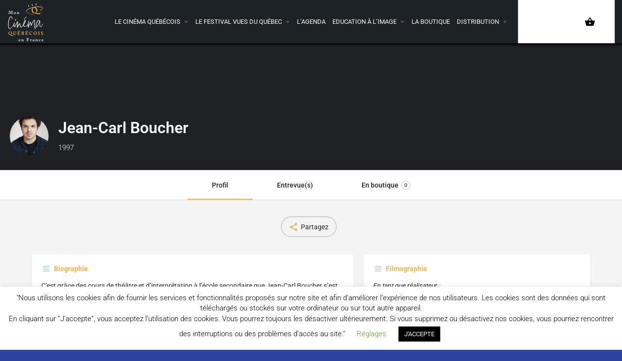

--- FILE ---
content_type: text/html; charset=UTF-8
request_url: https://www.cinemaquebecois.fr/realisateur/jean-carl-boucher/
body_size: 20260
content:
<!DOCTYPE html>
<html lang="fr-FR" prefix="og: https://ogp.me/ns#">
<head>
	<meta charset="UTF-8" />
	<meta name="viewport" content="width=device-width, initial-scale=1.0" />
	<link rel="pingback" href="https://www.cinemaquebecois.fr/xmlrpc.php">

	
<!-- MapPress Easy Google Maps Version:2.95.3 (https://www.mappresspro.com) -->
<meta property="og:title" content="Jean-Carl Boucher" />
<meta property="og:url" content="https://www.cinemaquebecois.fr/realisateur/jean-carl-boucher/" />
<meta property="og:site_name" content="Le cinéma québécois en France" />
<meta property="og:type" content="profile" />
<meta property="og:description" content="1997" />
<meta property="og:image" content="https://www.cinemaquebecois.fr/wp-content/uploads/listing-uploads/logo/2021/05/casting_jc_boucher®agauthier-683x1024.jpg" />

<!-- Optimisation des moteurs de recherche par Rank Math PRO - https://rankmath.com/ -->
<title>Jean-Carl Boucher - Le cinéma québécois en France</title>
<meta name="description" content="C&#039;est grâce des cours de théâtre et d’interprétation à l’école secondaire que Jean-Carl Boucher s’est découvert une passion pour le jeu. Il a vite amorcé sa"/>
<meta name="robots" content="follow, index, max-snippet:-1, max-video-preview:-1, max-image-preview:large"/>
<link rel="canonical" href="https://www.cinemaquebecois.fr/realisateur/jean-carl-boucher/" />
<meta property="og:locale" content="fr_FR" />
<meta property="og:type" content="article" />
<meta property="og:title" content="Jean-Carl Boucher - Le cinéma québécois en France" />
<meta property="og:description" content="C&#039;est grâce des cours de théâtre et d’interprétation à l’école secondaire que Jean-Carl Boucher s’est découvert une passion pour le jeu. Il a vite amorcé sa" />
<meta property="og:url" content="https://www.cinemaquebecois.fr/realisateur/jean-carl-boucher/" />
<meta property="og:site_name" content="Mon cinéma québécois en France" />
<meta property="article:publisher" content="https://www.facebook.com/lecinemaquebecois" />
<meta property="og:updated_time" content="2021-06-05T12:02:35+02:00" />
<meta property="fb:admins" content="100000715055760" />
<meta name="twitter:card" content="summary_large_image" />
<meta name="twitter:title" content="Jean-Carl Boucher - Le cinéma québécois en France" />
<meta name="twitter:description" content="C&#039;est grâce des cours de théâtre et d’interprétation à l’école secondaire que Jean-Carl Boucher s’est découvert une passion pour le jeu. Il a vite amorcé sa" />
<!-- /Extension Rank Math WordPress SEO -->

<link rel='dns-prefetch' href='//www.googletagmanager.com' />
<link rel='dns-prefetch' href='//maps.googleapis.com' />
<link rel='dns-prefetch' href='//cdnjs.cloudflare.com' />
<link rel='dns-prefetch' href='//fonts.googleapis.com' />
<link rel="alternate" title="oEmbed (JSON)" type="application/json+oembed" href="https://www.cinemaquebecois.fr/wp-json/oembed/1.0/embed?url=https%3A%2F%2Fwww.cinemaquebecois.fr%2Frealisateur%2Fjean-carl-boucher%2F" />
<link rel="alternate" title="oEmbed (XML)" type="text/xml+oembed" href="https://www.cinemaquebecois.fr/wp-json/oembed/1.0/embed?url=https%3A%2F%2Fwww.cinemaquebecois.fr%2Frealisateur%2Fjean-carl-boucher%2F&#038;format=xml" />
<style id='wp-img-auto-sizes-contain-inline-css' type='text/css'>
img:is([sizes=auto i],[sizes^="auto," i]){contain-intrinsic-size:3000px 1500px}
/*# sourceURL=wp-img-auto-sizes-contain-inline-css */
</style>
<link rel='stylesheet' id='cf7ic_style-css' href='https://www.cinemaquebecois.fr/wp-content/plugins/contact-form-7-image-captcha/css/cf7ic-style.css?ver=3.3.7' type='text/css' media='all' />
<link rel='stylesheet' id='mappress-css' href='https://www.cinemaquebecois.fr/wp-content/plugins/mappress-google-maps-for-wordpress/css/mappress.css?ver=2.95.3' type='text/css' media='all' />
<link rel='stylesheet' id='contact-form-7-css' href='https://www.cinemaquebecois.fr/wp-content/plugins/contact-form-7/includes/css/styles.css?ver=6.1.4' type='text/css' media='all' />
<link rel='stylesheet' id='cookie-law-info-css' href='https://www.cinemaquebecois.fr/wp-content/plugins/cookie-law-info/legacy/public/css/cookie-law-info-public.css?ver=3.3.9.1' type='text/css' media='all' />
<link rel='stylesheet' id='cookie-law-info-gdpr-css' href='https://www.cinemaquebecois.fr/wp-content/plugins/cookie-law-info/legacy/public/css/cookie-law-info-gdpr.css?ver=3.3.9.1' type='text/css' media='all' />
<link rel='stylesheet' id='ihc_front_end_style-css' href='https://www.cinemaquebecois.fr/wp-content/plugins/indeed-membership-pro/assets/css/style.min.css?ver=11.6' type='text/css' media='all' />
<link rel='stylesheet' id='ihc_templates_style-css' href='https://www.cinemaquebecois.fr/wp-content/plugins/indeed-membership-pro/assets/css/templates.min.css?ver=11.6' type='text/css' media='all' />
<link rel='stylesheet' id='usp_style-css' href='https://www.cinemaquebecois.fr/wp-content/plugins/user-submitted-posts/resources/usp.css?ver=20260110' type='text/css' media='all' />
<link rel='stylesheet' id='woocommerce-layout-css' href='https://www.cinemaquebecois.fr/wp-content/plugins/woocommerce/assets/css/woocommerce-layout.css?ver=10.4.3' type='text/css' media='all' />
<link rel='stylesheet' id='woocommerce-smallscreen-css' href='https://www.cinemaquebecois.fr/wp-content/plugins/woocommerce/assets/css/woocommerce-smallscreen.css?ver=10.4.3' type='text/css' media='only screen and (max-width: 768px)' />
<link rel='stylesheet' id='woocommerce-general-css' href='https://www.cinemaquebecois.fr/wp-content/plugins/woocommerce/assets/css/woocommerce.css?ver=10.4.3' type='text/css' media='all' />
<style id='woocommerce-inline-inline-css' type='text/css'>
.woocommerce form .form-row .required { visibility: visible; }
/*# sourceURL=woocommerce-inline-inline-css */
</style>
<link rel='stylesheet' id='elementor-icons-css' href='https://www.cinemaquebecois.fr/wp-content/plugins/elementor/assets/lib/eicons/css/elementor-icons.min.css?ver=5.45.0' type='text/css' media='all' />
<link rel='stylesheet' id='elementor-frontend-css' href='https://www.cinemaquebecois.fr/wp-content/plugins/elementor/assets/css/frontend.min.css?ver=3.34.1' type='text/css' media='all' />
<link rel='stylesheet' id='elementor-post-7276-css' href='https://www.cinemaquebecois.fr/wp-content/uploads/elementor/css/post-7276.css?ver=1768302664' type='text/css' media='all' />
<link rel='stylesheet' id='font-awesome-5-all-css' href='https://www.cinemaquebecois.fr/wp-content/plugins/elementor/assets/lib/font-awesome/css/all.min.css?ver=3.34.1' type='text/css' media='all' />
<link rel='stylesheet' id='font-awesome-4-shim-css' href='https://www.cinemaquebecois.fr/wp-content/plugins/elementor/assets/lib/font-awesome/css/v4-shims.min.css?ver=3.34.1' type='text/css' media='all' />
<link rel='stylesheet' id='widget-nav-menu-css' href='https://www.cinemaquebecois.fr/wp-content/plugins/elementor-pro/assets/css/widget-nav-menu.min.css?ver=3.34.0' type='text/css' media='all' />
<link rel='stylesheet' id='e-sticky-css' href='https://www.cinemaquebecois.fr/wp-content/plugins/elementor-pro/assets/css/modules/sticky.min.css?ver=3.34.0' type='text/css' media='all' />
<link rel='stylesheet' id='elementor-post-10177-css' href='https://www.cinemaquebecois.fr/wp-content/uploads/elementor/css/post-10177.css?ver=1768300876' type='text/css' media='all' />
<link rel='stylesheet' id='mylisting-google-maps-css' href='https://www.cinemaquebecois.fr/wp-content/themes/my-listing/assets/dist/maps/google-maps/google-maps.css?ver=2.12' type='text/css' media='all' />
<link rel='preload stylesheet' as='style' onload="this.onload=null;this.rel='stylesheet'" id='mylisting-icons-css' href='https://www.cinemaquebecois.fr/wp-content/themes/my-listing/assets/dist/icons.css?ver=2.12' type='text/css' media='all' />
<link rel='stylesheet' id='mylisting-material-icons-css' href='https://fonts.googleapis.com/icon?family=Material+Icons&#038;display=swap&#038;ver=6.9' type='text/css' media='all' />
<link rel='stylesheet' id='mylisting-select2-css' href='https://www.cinemaquebecois.fr/wp-content/themes/my-listing/assets/vendor/select2/select2.css?ver=4.0.13' type='text/css' media='all' />
<link rel='stylesheet' id='mylisting-vendor-css' href='https://www.cinemaquebecois.fr/wp-content/themes/my-listing/assets/dist/vendor.css?ver=2.12' type='text/css' media='all' />
<link rel='stylesheet' id='mylisting-frontend-css' href='https://www.cinemaquebecois.fr/wp-content/themes/my-listing/assets/dist/frontend.css?ver=2.12' type='text/css' media='all' />
<link rel='stylesheet' id='ml-max-w-1200-css' href='https://www.cinemaquebecois.fr/wp-content/themes/my-listing/assets/dist/max-width-1200.css?ver=2.12' type='text/css' media='(max-width: 1200px)' />
<link rel='stylesheet' id='ml-max-w-992-css' href='https://www.cinemaquebecois.fr/wp-content/themes/my-listing/assets/dist/max-width-992.css?ver=2.12' type='text/css' media='(max-width: 992px)' />
<link rel='stylesheet' id='ml-max-w-768-css' href='https://www.cinemaquebecois.fr/wp-content/themes/my-listing/assets/dist/max-width-768.css?ver=2.12' type='text/css' media='(max-width: 768px)' />
<link rel='stylesheet' id='ml-max-w-600-css' href='https://www.cinemaquebecois.fr/wp-content/themes/my-listing/assets/dist/max-width-600.css?ver=2.12' type='text/css' media='(max-width: 600px)' />
<link rel='stylesheet' id='ml-max-w-480-css' href='https://www.cinemaquebecois.fr/wp-content/themes/my-listing/assets/dist/max-width-480.css?ver=2.12' type='text/css' media='(max-width: 480px)' />
<link rel='stylesheet' id='ml-max-w-320-css' href='https://www.cinemaquebecois.fr/wp-content/themes/my-listing/assets/dist/max-width-320.css?ver=2.12' type='text/css' media='(max-width: 320px)' />
<link rel='stylesheet' id='ml-min-w-993-css' href='https://www.cinemaquebecois.fr/wp-content/themes/my-listing/assets/dist/min-width-993.css?ver=2.12' type='text/css' media='(min-width: 993px)' />
<link rel='stylesheet' id='ml-min-w-1201-css' href='https://www.cinemaquebecois.fr/wp-content/themes/my-listing/assets/dist/min-width-1201.css?ver=2.12' type='text/css' media='(min-width: 1201px)' />
<link rel='stylesheet' id='mylisting-single-listing-css' href='https://www.cinemaquebecois.fr/wp-content/themes/my-listing/assets/dist/single-listing.css?ver=2.12' type='text/css' media='all' />
<link rel='stylesheet' id='wc-general-style-css' href='https://www.cinemaquebecois.fr/wp-content/themes/my-listing/assets/dist/wc-general-style.css?ver=2.12' type='text/css' media='all' />
<link rel='stylesheet' id='theme-styles-default-css' href='https://www.cinemaquebecois.fr/wp-content/themes/my-listing/style.css?ver=d165021b0d1b6d058f5ff7ab0f0cf730' type='text/css' media='all' />
<style id='theme-styles-default-inline-css' type='text/css'>
:root{}
/*# sourceURL=theme-styles-default-inline-css */
</style>
<link rel='stylesheet' id='child-style-css' href='https://www.cinemaquebecois.fr/wp-content/themes/my-listing-child/style.css?ver=d165021b0d1b6d058f5ff7ab0f0cf730' type='text/css' media='all' />
<link rel='stylesheet' id='sib-front-css-css' href='https://www.cinemaquebecois.fr/wp-content/plugins/mailin/css/mailin-front.css?ver=d165021b0d1b6d058f5ff7ab0f0cf730' type='text/css' media='all' />
<link rel='stylesheet' id='mylisting-dynamic-styles-css' href='https://www.cinemaquebecois.fr/wp-content/uploads/mylisting-dynamic-styles.css?ver=1759695447' type='text/css' media='all' />
<link rel='stylesheet' id='elementor-gf-local-roboto-css' href='https://www.cinemaquebecois.fr/wp-content/uploads/elementor/google-fonts/css/roboto.css?ver=1745030326' type='text/css' media='all' />
<link rel='stylesheet' id='elementor-gf-local-robotoslab-css' href='https://www.cinemaquebecois.fr/wp-content/uploads/elementor/google-fonts/css/robotoslab.css?ver=1745030328' type='text/css' media='all' />
<link rel='stylesheet' id='elementor-icons-shared-0-css' href='https://www.cinemaquebecois.fr/wp-content/plugins/elementor/assets/lib/font-awesome/css/fontawesome.min.css?ver=5.15.3' type='text/css' media='all' />
<link rel='stylesheet' id='elementor-icons-fa-solid-css' href='https://www.cinemaquebecois.fr/wp-content/plugins/elementor/assets/lib/font-awesome/css/solid.min.css?ver=5.15.3' type='text/css' media='all' />
<script type="text/javascript" src="https://www.cinemaquebecois.fr/wp-includes/js/jquery/jquery.min.js?ver=3.7.1" id="jquery-core-js"></script>
<script type="text/javascript" id="cookie-law-info-js-extra">
/* <![CDATA[ */
var Cli_Data = {"nn_cookie_ids":[],"cookielist":[],"non_necessary_cookies":[],"ccpaEnabled":"","ccpaRegionBased":"","ccpaBarEnabled":"","strictlyEnabled":["necessary","obligatoire"],"ccpaType":"gdpr","js_blocking":"","custom_integration":"","triggerDomRefresh":"","secure_cookies":""};
var cli_cookiebar_settings = {"animate_speed_hide":"500","animate_speed_show":"500","background":"#FFF","border":"#b1a6a6c2","border_on":"","button_1_button_colour":"#000","button_1_button_hover":"#000000","button_1_link_colour":"#fff","button_1_as_button":"1","button_1_new_win":"","button_2_button_colour":"#333","button_2_button_hover":"#292929","button_2_link_colour":"#444","button_2_as_button":"","button_2_hidebar":"","button_3_button_colour":"#000","button_3_button_hover":"#000000","button_3_link_colour":"#fff","button_3_as_button":"1","button_3_new_win":"","button_4_button_colour":"#000","button_4_button_hover":"#000000","button_4_link_colour":"#62a329","button_4_as_button":"","button_7_button_colour":"#61a229","button_7_button_hover":"#4e8221","button_7_link_colour":"#fff","button_7_as_button":"1","button_7_new_win":"","font_family":"inherit","header_fix":"","notify_animate_hide":"1","notify_animate_show":"","notify_div_id":"#cookie-law-info-bar","notify_position_horizontal":"right","notify_position_vertical":"bottom","scroll_close":"","scroll_close_reload":"","accept_close_reload":"","reject_close_reload":"","showagain_tab":"1","showagain_background":"#fff","showagain_border":"#000","showagain_div_id":"#cookie-law-info-again","showagain_x_position":"100px","text":"#000","show_once_yn":"","show_once":"10000","logging_on":"","as_popup":"","popup_overlay":"1","bar_heading_text":"","cookie_bar_as":"banner","popup_showagain_position":"bottom-right","widget_position":"left"};
var log_object = {"ajax_url":"https://www.cinemaquebecois.fr/wp-admin/admin-ajax.php"};
//# sourceURL=cookie-law-info-js-extra
/* ]]> */
</script>
<script type="text/javascript" src="https://www.cinemaquebecois.fr/wp-content/plugins/cookie-law-info/legacy/public/js/cookie-law-info-public.js?ver=3.3.9.1" id="cookie-law-info-js"></script>
<script type="text/javascript" src="https://www.cinemaquebecois.fr/wp-content/plugins/indeed-membership-pro/assets/js/jquery-ui.min.js?ver=11.6" id="ihc-jquery-ui-js"></script>
<script type="text/javascript" id="ihc-front_end_js-js-extra">
/* <![CDATA[ */
var ihc_translated_labels = {"delete_level":"Are you sure you want to delete this membership?","cancel_level":"Are you sure you want to cancel this membership?"};
//# sourceURL=ihc-front_end_js-js-extra
/* ]]> */
</script>
<script type="text/javascript" src="https://www.cinemaquebecois.fr/wp-content/plugins/indeed-membership-pro/assets/js/functions.min.js?ver=11.6" id="ihc-front_end_js-js"></script>
<script type="text/javascript" id="ihc-front_end_js-js-after">
/* <![CDATA[ */
var ihc_site_url='https://www.cinemaquebecois.fr';
var ihc_plugin_url='https://www.cinemaquebecois.fr/wp-content/plugins/indeed-membership-pro/';
var ihc_ajax_url='https://www.cinemaquebecois.fr/wp-admin/admin-ajax.php';
var ihcStripeMultiply='100';
//# sourceURL=ihc-front_end_js-js-after
/* ]]> */
</script>
<script type="text/javascript" src="https://www.cinemaquebecois.fr/wp-content/plugins/user-submitted-posts/resources/jquery.chosen.js?ver=20260110" id="usp_chosen-js"></script>
<script type="text/javascript" src="https://www.cinemaquebecois.fr/wp-content/plugins/user-submitted-posts/resources/jquery.cookie.js?ver=20260110" id="usp_cookie-js"></script>
<script type="text/javascript" src="https://www.cinemaquebecois.fr/wp-content/plugins/user-submitted-posts/resources/jquery.parsley.min.js?ver=20260110" id="usp_parsley-js"></script>
<script type="text/javascript" id="usp_core-js-before">
/* <![CDATA[ */
var usp_custom_field = "usp_custom_field"; var usp_custom_field_2 = ""; var usp_custom_checkbox = "usp_custom_checkbox"; var usp_case_sensitivity = "false"; var usp_min_images = 0; var usp_max_images = 1; var usp_parsley_error = "R\u00e9ponse incorrecte."; var usp_multiple_cats = 1; var usp_existing_tags = 0; var usp_recaptcha_disp = "hide"; var usp_recaptcha_vers = "3"; var usp_recaptcha_key = "6Lcy0OAUAAAAAO47vRuQV830R11oiLOWMDj_ZhaL"; var challenge_nonce = "2af73e816c"; var ajax_url = "https:\/\/www.cinemaquebecois.fr\/wp-admin\/admin-ajax.php"; 
//# sourceURL=usp_core-js-before
/* ]]> */
</script>
<script type="text/javascript" src="https://www.cinemaquebecois.fr/wp-content/plugins/user-submitted-posts/resources/jquery.usp.core.js?ver=20260110" id="usp_core-js"></script>
<script type="text/javascript" src="https://www.cinemaquebecois.fr/wp-content/plugins/woocommerce/assets/js/jquery-blockui/jquery.blockUI.min.js?ver=2.7.0-wc.10.4.3" id="wc-jquery-blockui-js" defer="defer" data-wp-strategy="defer"></script>
<script type="text/javascript" id="wc-add-to-cart-js-extra">
/* <![CDATA[ */
var wc_add_to_cart_params = {"ajax_url":"/wp-admin/admin-ajax.php","wc_ajax_url":"/?wc-ajax=%%endpoint%%","i18n_view_cart":"Voir le panier","cart_url":"https://www.cinemaquebecois.fr/panier/","is_cart":"","cart_redirect_after_add":"no"};
//# sourceURL=wc-add-to-cart-js-extra
/* ]]> */
</script>
<script type="text/javascript" src="https://www.cinemaquebecois.fr/wp-content/plugins/woocommerce/assets/js/frontend/add-to-cart.min.js?ver=10.4.3" id="wc-add-to-cart-js" defer="defer" data-wp-strategy="defer"></script>
<script type="text/javascript" src="https://www.cinemaquebecois.fr/wp-content/plugins/woocommerce/assets/js/js-cookie/js.cookie.min.js?ver=2.1.4-wc.10.4.3" id="wc-js-cookie-js" defer="defer" data-wp-strategy="defer"></script>
<script type="text/javascript" id="woocommerce-js-extra">
/* <![CDATA[ */
var woocommerce_params = {"ajax_url":"/wp-admin/admin-ajax.php","wc_ajax_url":"/?wc-ajax=%%endpoint%%","i18n_password_show":"Afficher le mot de passe","i18n_password_hide":"Masquer le mot de passe"};
//# sourceURL=woocommerce-js-extra
/* ]]> */
</script>
<script type="text/javascript" src="https://www.cinemaquebecois.fr/wp-content/plugins/woocommerce/assets/js/frontend/woocommerce.min.js?ver=10.4.3" id="woocommerce-js" defer="defer" data-wp-strategy="defer"></script>
<script type="text/javascript" src="https://www.cinemaquebecois.fr/wp-content/plugins/elementor/assets/lib/font-awesome/js/v4-shims.min.js?ver=3.34.1" id="font-awesome-4-shim-js"></script>

<!-- Extrait de code de la balise Google (gtag.js) ajouté par Site Kit -->
<!-- Extrait Google Analytics ajouté par Site Kit -->
<script type="text/javascript" src="https://www.googletagmanager.com/gtag/js?id=GT-PLW9JVP" id="google_gtagjs-js" async></script>
<script type="text/javascript" id="google_gtagjs-js-after">
/* <![CDATA[ */
window.dataLayer = window.dataLayer || [];function gtag(){dataLayer.push(arguments);}
gtag("set","linker",{"domains":["www.cinemaquebecois.fr"]});
gtag("js", new Date());
gtag("set", "developer_id.dZTNiMT", true);
gtag("config", "GT-PLW9JVP");
//# sourceURL=google_gtagjs-js-after
/* ]]> */
</script>
<script type="text/javascript" id="sib-front-js-js-extra">
/* <![CDATA[ */
var sibErrMsg = {"invalidMail":"Veuillez entrer une adresse e-mail valide.","requiredField":"Veuillez compl\u00e9ter les champs obligatoires.","invalidDateFormat":"Veuillez entrer une date valide.","invalidSMSFormat":"Veuillez entrer une num\u00e9ro de t\u00e9l\u00e9phone valide."};
var ajax_sib_front_object = {"ajax_url":"https://www.cinemaquebecois.fr/wp-admin/admin-ajax.php","ajax_nonce":"0124d53886","flag_url":"https://www.cinemaquebecois.fr/wp-content/plugins/mailin/img/flags/"};
//# sourceURL=sib-front-js-js-extra
/* ]]> */
</script>
<script type="text/javascript" src="https://www.cinemaquebecois.fr/wp-content/plugins/mailin/js/mailin-front.js?ver=1765695562" id="sib-front-js-js"></script>
<link rel="https://api.w.org/" href="https://www.cinemaquebecois.fr/wp-json/" /><meta name="generator" content="Site Kit by Google 1.170.0" /><meta name='ump-token' content='4e8995937e'><script type="text/javascript">var MyListing = {"Helpers":{},"Handlers":{},"MapConfig":{"ClusterSize":35,"AccessToken":"AIzaSyAMSzMj5NkqUASzCYGWBPvAxSkC2PAgjnQ","Language":"fr","TypeRestrictions":"establishment","CountryRestrictions":["FR"],"CustomSkins":{"Retro":"[{\"elementType\":\"geometry\",\"stylers\":[{\"color\":\"#ebe3cd\"}]},{\"elementType\":\"labels.text.fill\",\"stylers\":[{\"color\":\"#523735\"}]},{\"elementType\":\"labels.text.stroke\",\"stylers\":[{\"color\":\"#f5f1e6\"}]},{\"featureType\":\"administrative\",\"elementType\":\"geometry.stroke\",\"stylers\":[{\"color\":\"#c9b2a6\"}]},{\"featureType\":\"administrative.land_parcel\",\"elementType\":\"geometry.stroke\",\"stylers\":[{\"color\":\"#dcd2be\"}]},{\"featureType\":\"administrative.land_parcel\",\"elementType\":\"labels.text.fill\",\"stylers\":[{\"color\":\"#ae9e90\"}]},{\"featureType\":\"landscape.natural\",\"elementType\":\"geometry\",\"stylers\":[{\"color\":\"#dfd2ae\"}]},{\"featureType\":\"poi\",\"elementType\":\"geometry\",\"stylers\":[{\"color\":\"#dfd2ae\"}]},{\"featureType\":\"poi\",\"elementType\":\"labels.text.fill\",\"stylers\":[{\"color\":\"#93817c\"}]},{\"featureType\":\"poi.park\",\"elementType\":\"geometry.fill\",\"stylers\":[{\"color\":\"#a5b076\"}]},{\"featureType\":\"poi.park\",\"elementType\":\"labels.text.fill\",\"stylers\":[{\"color\":\"#447530\"}]},{\"featureType\":\"road\",\"elementType\":\"geometry\",\"stylers\":[{\"color\":\"#f5f1e6\"}]},{\"featureType\":\"road.arterial\",\"elementType\":\"geometry\",\"stylers\":[{\"color\":\"#fdfcf8\"}]},{\"featureType\":\"road.highway\",\"elementType\":\"geometry\",\"stylers\":[{\"color\":\"#f8c967\"}]},{\"featureType\":\"road.highway\",\"elementType\":\"geometry.stroke\",\"stylers\":[{\"color\":\"#e9bc62\"}]},{\"featureType\":\"road.highway.controlled_access\",\"elementType\":\"geometry\",\"stylers\":[{\"color\":\"#e98d58\"}]},{\"featureType\":\"road.highway.controlled_access\",\"elementType\":\"geometry.stroke\",\"stylers\":[{\"color\":\"#db8555\"}]},{\"featureType\":\"road.local\",\"elementType\":\"labels.text.fill\",\"stylers\":[{\"color\":\"#806b63\"}]},{\"featureType\":\"transit.line\",\"elementType\":\"geometry\",\"stylers\":[{\"color\":\"#dfd2ae\"}]},{\"featureType\":\"transit.line\",\"elementType\":\"labels.text.fill\",\"stylers\":[{\"color\":\"#8f7d77\"}]},{\"featureType\":\"transit.line\",\"elementType\":\"labels.text.stroke\",\"stylers\":[{\"color\":\"#ebe3cd\"}]},{\"featureType\":\"transit.station\",\"elementType\":\"geometry\",\"stylers\":[{\"color\":\"#dfd2ae\"}]},{\"featureType\":\"water\",\"elementType\":\"geometry.fill\",\"stylers\":[{\"color\":\"#b9d3c2\"}]},{\"featureType\":\"water\",\"elementType\":\"labels.text.fill\",\"stylers\":[{\"color\":\"#92998d\"}]}]","custom_Retro":"[{\"elementType\":\"geometry\",\"stylers\":[{\"color\":\"#ebe3cd\"}]},{\"elementType\":\"labels.text.fill\",\"stylers\":[{\"color\":\"#523735\"}]},{\"elementType\":\"labels.text.stroke\",\"stylers\":[{\"color\":\"#f5f1e6\"}]},{\"featureType\":\"administrative\",\"elementType\":\"geometry.stroke\",\"stylers\":[{\"color\":\"#c9b2a6\"}]},{\"featureType\":\"administrative.land_parcel\",\"elementType\":\"geometry.stroke\",\"stylers\":[{\"color\":\"#dcd2be\"}]},{\"featureType\":\"administrative.land_parcel\",\"elementType\":\"labels.text.fill\",\"stylers\":[{\"color\":\"#ae9e90\"}]},{\"featureType\":\"landscape.natural\",\"elementType\":\"geometry\",\"stylers\":[{\"color\":\"#dfd2ae\"}]},{\"featureType\":\"poi\",\"elementType\":\"geometry\",\"stylers\":[{\"color\":\"#dfd2ae\"}]},{\"featureType\":\"poi\",\"elementType\":\"labels.text.fill\",\"stylers\":[{\"color\":\"#93817c\"}]},{\"featureType\":\"poi.park\",\"elementType\":\"geometry.fill\",\"stylers\":[{\"color\":\"#a5b076\"}]},{\"featureType\":\"poi.park\",\"elementType\":\"labels.text.fill\",\"stylers\":[{\"color\":\"#447530\"}]},{\"featureType\":\"road\",\"elementType\":\"geometry\",\"stylers\":[{\"color\":\"#f5f1e6\"}]},{\"featureType\":\"road.arterial\",\"elementType\":\"geometry\",\"stylers\":[{\"color\":\"#fdfcf8\"}]},{\"featureType\":\"road.highway\",\"elementType\":\"geometry\",\"stylers\":[{\"color\":\"#f8c967\"}]},{\"featureType\":\"road.highway\",\"elementType\":\"geometry.stroke\",\"stylers\":[{\"color\":\"#e9bc62\"}]},{\"featureType\":\"road.highway.controlled_access\",\"elementType\":\"geometry\",\"stylers\":[{\"color\":\"#e98d58\"}]},{\"featureType\":\"road.highway.controlled_access\",\"elementType\":\"geometry.stroke\",\"stylers\":[{\"color\":\"#db8555\"}]},{\"featureType\":\"road.local\",\"elementType\":\"labels.text.fill\",\"stylers\":[{\"color\":\"#806b63\"}]},{\"featureType\":\"transit.line\",\"elementType\":\"geometry\",\"stylers\":[{\"color\":\"#dfd2ae\"}]},{\"featureType\":\"transit.line\",\"elementType\":\"labels.text.fill\",\"stylers\":[{\"color\":\"#8f7d77\"}]},{\"featureType\":\"transit.line\",\"elementType\":\"labels.text.stroke\",\"stylers\":[{\"color\":\"#ebe3cd\"}]},{\"featureType\":\"transit.station\",\"elementType\":\"geometry\",\"stylers\":[{\"color\":\"#dfd2ae\"}]},{\"featureType\":\"water\",\"elementType\":\"geometry.fill\",\"stylers\":[{\"color\":\"#b9d3c2\"}]},{\"featureType\":\"water\",\"elementType\":\"labels.text.fill\",\"stylers\":[{\"color\":\"#92998d\"}]}]"}}};</script><script type="text/javascript">var CASE27 = {"ajax_url":"https:\/\/www.cinemaquebecois.fr\/wp-admin\/admin-ajax.php","login_url":"https:\/\/www.cinemaquebecois.fr\/mon-compte\/","register_url":"https:\/\/www.cinemaquebecois.fr\/mon-compte\/?register","mylisting_ajax_url":"\/?mylisting-ajax=1","theme_folder":"https:\/\/www.cinemaquebecois.fr\/wp-content\/themes\/my-listing","theme_version":"2.12","env":"production","ajax_nonce":"4784d3b703","l10n":{"selectOption":"Choisir une option","errorLoading":"Aucun r\u00e9sultat ne peut \u00eatre charg\u00e9.","removeAllItems":"Remove all items","loadingMore":"Chargement des r\u00e9sultats...","noResults":"No results found","searching":"Recherche en cours...","datepicker":{"format":"DD MMMM, YY","timeFormat":"h:mm A","dateTimeFormat":"DD MMMM, YY, h:mm A","timePicker24Hour":false,"firstDay":1,"applyLabel":"OK","cancelLabel":"Annuler","customRangeLabel":"Custom Range","daysOfWeek":["Di","Lu","Ma","Mer","Je","Ve","Sa"],"monthNames":["Janvier","F\u00e9vrier","Mars","Avril","Mai","Juin","Juillet","Ao\u00fbt","Septembre","Octobre","Novembre","D\u00e9cembre"]},"irreversible_action":"This is an irreversible action. Proceed anyway?","delete_listing_confirm":"Are you sure you want to delete this listing?","copied_to_clipboard":"Copied!","nearby_listings_location_required":"Enter a location to find nearby listings.","nearby_listings_retrieving_location":"Retrieving location...","nearby_listings_searching":"Searching for nearby listings...","geolocation_failed":"You must enable location to use this feature.","something_went_wrong":"Something went wrong.","all_in_category":"All in \"%s\"","invalid_file_type":"Invalid file type. Accepted types:","file_limit_exceeded":"You have exceeded the file upload limit (%d).","file_size_limit":"This attachement (%s) exceeds upload size limit (%d).","terms_limit":"You can select a maximum of %s item(s) for this field.","input_too_short":"Field value can't be shorter than %d characters.","input_too_long":"Field value can't be longer than %d characters."},"woocommerce":[],"map_provider":"google-maps","google_btn_local":"fr_FR","caption1":"false","caption2":"false","close_on_scroll":"1","recaptcha_type":"v2","recaptcha_key":"6Lf19OIUAAAAABMtCxjn-x2Yv0d2J2mROve6vU_6","select2_keep_open_multi":"1","js_field_html_img":"<div class=\"uploaded-file uploaded-image review-gallery-image job-manager-uploaded-file\">\t<span class=\"uploaded-file-preview\">\t\t\t\t\t<span class=\"job-manager-uploaded-file-preview\">\t\t\t\t<img alt=\"Uploaded file\" src=\"\">\t\t\t<\/span>\t\t\t\t<a href=\"#\" class=\"remove-uploaded-file review-gallery-image-remove job-manager-remove-uploaded-file\"><i class=\"mi delete\"><\/i><\/a>\t<\/span>\t<input type=\"hidden\" class=\"input-text\" name=\"\" value=\"b64:\"><\/div>","js_field_html":"<div class=\"uploaded-file  review-gallery-image job-manager-uploaded-file\">\t<span class=\"uploaded-file-preview\">\t\t\t\t\t<span class=\"job-manager-uploaded-file-name\">\t\t\t\t<i class=\"mi insert_drive_file uploaded-file-icon\"><\/i>\t\t\t\t<code><\/code>\t\t\t<\/span>\t\t\t\t<a href=\"#\" class=\"remove-uploaded-file review-gallery-image-remove job-manager-remove-uploaded-file\"><i class=\"mi delete\"><\/i><\/a>\t<\/span>\t<input type=\"hidden\" class=\"input-text\" name=\"\" value=\"b64:\"><\/div>"};</script>	<noscript><style>.woocommerce-product-gallery{ opacity: 1 !important; }</style></noscript>
	<meta name="generator" content="Elementor 3.34.1; features: additional_custom_breakpoints; settings: css_print_method-external, google_font-enabled, font_display-auto">
			<style>
				.e-con.e-parent:nth-of-type(n+4):not(.e-lazyloaded):not(.e-no-lazyload),
				.e-con.e-parent:nth-of-type(n+4):not(.e-lazyloaded):not(.e-no-lazyload) * {
					background-image: none !important;
				}
				@media screen and (max-height: 1024px) {
					.e-con.e-parent:nth-of-type(n+3):not(.e-lazyloaded):not(.e-no-lazyload),
					.e-con.e-parent:nth-of-type(n+3):not(.e-lazyloaded):not(.e-no-lazyload) * {
						background-image: none !important;
					}
				}
				@media screen and (max-height: 640px) {
					.e-con.e-parent:nth-of-type(n+2):not(.e-lazyloaded):not(.e-no-lazyload),
					.e-con.e-parent:nth-of-type(n+2):not(.e-lazyloaded):not(.e-no-lazyload) * {
						background-image: none !important;
					}
				}
			</style>
			<style type="text/css" id="custom-background-css">
body.custom-background { background-color: #2d42a0; background-image: url("https://www.cinemaquebecois.fr/wp-content/uploads/2024/03/Copie-de-Page-Accueil-2023-Festival.mp4"); background-position: left top; background-size: auto; background-repeat: repeat; background-attachment: scroll; }
</style>
	<link rel="icon" href="https://www.cinemaquebecois.fr/wp-content/uploads/2020/06/cropped-Logo-MCQEF-jaune-32x32.png" sizes="32x32" />
<link rel="icon" href="https://www.cinemaquebecois.fr/wp-content/uploads/2020/06/cropped-Logo-MCQEF-jaune-192x192.png" sizes="192x192" />
<link rel="apple-touch-icon" href="https://www.cinemaquebecois.fr/wp-content/uploads/2020/06/cropped-Logo-MCQEF-jaune-180x180.png" />
<meta name="msapplication-TileImage" content="https://www.cinemaquebecois.fr/wp-content/uploads/2020/06/cropped-Logo-MCQEF-jaune-270x270.png" />
		<style type="text/css" id="wp-custom-css">
			.header-right {
    top: 10px;
}
@media screen and (max-width:480px){
.mobile-menu-open {
    padding-left: 15px;
}
}
.home .single-blog-feed .sbf-container .listing-details {
    position: absolute;
    top: 13px;
    right: 20px;
    width: auto;
    background: 0;
    border: 0;
    z-index: 999;
    padding: 0;
}

p#calc_shipping_state_field span, ul#shipping_method label {
    color: #484848;
}		</style>
		<style type="text/css" id="mylisting-typography">.wp-editor-content p, .wp-editor-content ul li,
                .wp-editor-content ol li, .plain-text-content .pf-body p{font-weight:400;line-height:20px;}.profile-name h2{font-weight:300;}.price-or-date .value{font-weight:400;}.profile-header .profile-menu ul li a, .profile-header .profile-menu ul li a.listing-tab-toggle{font-weight:500;}.quick-listing-actions > ul >li >a{font-weight:400;}.quick-listing-actions > ul >li >a > i{color:#fcaf3f;}body.single-listing .title-style-1 i{color:#c7cdcf;}#c27-single-listing .element .pf-body .listing-details li span.category-name, .block-type-tags .element .social-nav li span, .block-type-terms .element .social-nav li span{font-weight:300;}.block-type-social_networks .element .social-nav li span{font-weight:300;}.table-block .extra-details .item-attr, .extra-details .item-property p{font-weight:300;}.related-listing-block .event-host .host-name, .files-block .file-name{font-weight:500;}.woocommerce ul.products li.product .price{font-weight:500;}.single-product div.product p.price .woocommerce-Price-amount{font-weight:500;}</style></head>
<body data-rsssl=1 class="wp-singular job_listing-template-default single single-job_listing postid-15396 custom-background wp-theme-my-listing wp-child-theme-my-listing-child theme-my-listing woocommerce-no-js my-listing single-listing type-place cover-style-none elementor-default elementor-kit-7276">

<div id="c27-site-wrapper"><link rel='stylesheet' id='mylisting-spin-box-css' href='https://www.cinemaquebecois.fr/wp-content/themes/my-listing/assets/dist/spin-box.css?ver=2.12' type='text/css' media='all' />
<div class="loader-bg main-loader border-color" style="background-color: rgba(29, 35, 41, 0.98);">
	<div class="spin-box" style="
		border-color: transparent;
		border-bottom-color: #fbaf3f;
		border-left-color: #fbaf3f;
	"></div>
</div>
<link rel='stylesheet' id='mylisting-header-css' href='https://www.cinemaquebecois.fr/wp-content/themes/my-listing/assets/dist/header.css?ver=2.12' type='text/css' media='all' />

<header class="c27-main-header header header-style-default header-width-full-width header-dark-skin header-scroll-dark-skin header-scroll-hide header-fixed header-menu-right">
	<div class="header-skin"></div>
	<div class="header-container">
		<div class="header-top container-fluid">
			<div class="header-left">
			<div class="mobile-menu">
				<a aria-label="Mobile menu icon" href="#main-menu">
					<div class="mobile-menu-lines"><i class="mi menu"></i></div>
				</a>
			</div>
			<div class="logo">
									
					<a aria-label="Site logo" href="https://www.cinemaquebecois.fr/" class="static-logo">
						<img width="76" height="80" src="https://www.cinemaquebecois.fr/wp-content/uploads/2018/09/Logo-fd-transparant-web-e1587653109431.png" class="" alt="" aria-hidden="true" decoding="async" />					</a>
							</div>
						</div>
			<div class="header-center">
			<div class="i-nav">
				<div class="mobile-nav-head">
					<div class="mnh-close-icon">
						<a aria-label="Close mobile menu" href="#close-main-menu">
							<i class="mi close"></i>
						</a>
					</div>

									</div>

				
					<ul id="menu-main-menu" class="main-menu main-nav no-list-style"><li id="menu-item-10564" class="menu-item menu-item-type-post_type menu-item-object-page menu-item-has-children menu-item-10564"><a href="https://www.cinemaquebecois.fr/decouvrir-cinema-quebecois/">Le cinéma québécois</a>
<div class="submenu-toggle"><i class="material-icons arrow_drop_down"></i></div><ul class="sub-menu i-dropdown no-list-style">
	<li id="menu-item-3941" class="menu-item menu-item-type-post_type menu-item-object-page menu-item-3941"><a href="https://www.cinemaquebecois.fr/catalogue/">Les films québécois en France</a></li>
	<li id="menu-item-4969" class="menu-item menu-item-type-post_type menu-item-object-page menu-item-4969"><a href="https://www.cinemaquebecois.fr/nous-les-avons-rencontres/">Nos Entretiens</a></li>
	<li id="menu-item-13009" class="menu-item menu-item-type-post_type menu-item-object-page menu-item-13009"><a href="https://www.cinemaquebecois.fr/artisans-du-cinema-quebecois/">Artisans du cinéma québécois</a></li>
	<li id="menu-item-10565" class="menu-item menu-item-type-post_type menu-item-object-page menu-item-10565"><a href="https://www.cinemaquebecois.fr/histoire-cinema-quebecois/">L&rsquo;Histoire du cinéma québécois</a></li>
	<li id="menu-item-9186" class="menu-item menu-item-type-post_type menu-item-object-page menu-item-9186"><a href="https://www.cinemaquebecois.fr/le-cinema-quebecois-a-cannes/">Le cinéma québécois à Cannes</a></li>
	<li id="menu-item-10567" class="menu-item menu-item-type-post_type menu-item-object-page menu-item-10567"><a href="https://www.cinemaquebecois.fr/festivals-de-cinema-quebecois/">Les Festivals amis du cinéma québécois</a></li>
	<li id="menu-item-14442" class="menu-item menu-item-type-post_type menu-item-object-page menu-item-14442"><a href="https://www.cinemaquebecois.fr/catalogue/programmer-un-film/">Programmer un film</a></li>
</ul>
</li>
<li id="menu-item-17620" class="menu-item menu-item-type-post_type menu-item-object-page menu-item-has-children menu-item-17620"><a href="https://www.cinemaquebecois.fr/vues-du-quebec/">Le Festival Vues du Québec</a>
<div class="submenu-toggle"><i class="material-icons arrow_drop_down"></i></div><ul class="sub-menu i-dropdown no-list-style">
	<li id="menu-item-19509" class="menu-item menu-item-type-post_type menu-item-object-page menu-item-19509"><a href="https://www.cinemaquebecois.fr/vues-du-quebec/competitions/">Compétitions</a></li>
	<li id="menu-item-26102" class="menu-item menu-item-type-post_type menu-item-object-page menu-item-26102"><a href="https://www.cinemaquebecois.fr/vues-du-quebec/edition-2025/prix-hommage/">Prix Hommage Vues du Québec</a></li>
	<li id="menu-item-24345" class="menu-item menu-item-type-post_type menu-item-object-page menu-item-24345"><a href="https://www.cinemaquebecois.fr/residence-croisee/">Résidence Croisée France-Québec</a></li>
	<li id="menu-item-21514" class="menu-item menu-item-type-post_type menu-item-object-page menu-item-has-children menu-item-21514"><a href="https://www.cinemaquebecois.fr/vues-du-quebec/historique-et-archives/">Historique et archives</a>
	<div class="submenu-toggle"><i class="material-icons arrow_drop_down"></i></div><ul class="sub-menu i-dropdown no-list-style">
		<li id="menu-item-26099" class="menu-item menu-item-type-post_type menu-item-object-page menu-item-26099"><a href="https://www.cinemaquebecois.fr/vues-du-quebec/edition-2025/">2025 &#8211; 16e édition</a></li>
		<li id="menu-item-23751" class="menu-item menu-item-type-post_type menu-item-object-page menu-item-23751"><a href="https://www.cinemaquebecois.fr/vues-du-quebec/edition-2024/">2024 &#8211; 15e édition</a></li>
		<li id="menu-item-22455" class="menu-item menu-item-type-post_type menu-item-object-page menu-item-22455"><a href="https://www.cinemaquebecois.fr/vues-du-quebec/festival-2023/">2023 – 14e édition</a></li>
		<li id="menu-item-23684" class="menu-item menu-item-type-post_type menu-item-object-page menu-item-23684"><a href="https://www.cinemaquebecois.fr/vues-du-quebec/festival-2022/">2022 – 13e édition</a></li>
	</ul>
</li>
</ul>
</li>
<li id="menu-item-3942" class="menu-item menu-item-type-post_type menu-item-object-page menu-item-3942"><a href="https://www.cinemaquebecois.fr/agenda/">L&rsquo;Agenda</a></li>
<li id="menu-item-12996" class="menu-item menu-item-type-custom menu-item-object-custom menu-item-has-children menu-item-12996"><a href="#">Education à l&rsquo;image</a>
<div class="submenu-toggle"><i class="material-icons arrow_drop_down"></i></div><ul class="sub-menu i-dropdown no-list-style">
	<li id="menu-item-13024" class="menu-item menu-item-type-post_type menu-item-object-page menu-item-13024"><a href="https://www.cinemaquebecois.fr/inscription/outils-pedagogiques/">Outils pédagogiques</a></li>
	<li id="menu-item-22758" class="menu-item menu-item-type-post_type menu-item-object-page menu-item-has-children menu-item-22758"><a href="https://www.cinemaquebecois.fr/le-prix-lyceen-du-cinema-quebecois/">Le Prix lycéen du cinéma québécois</a>
	<div class="submenu-toggle"><i class="material-icons arrow_drop_down"></i></div><ul class="sub-menu i-dropdown no-list-style">
		<li id="menu-item-26740" class="menu-item menu-item-type-post_type menu-item-object-page menu-item-26740"><a href="https://www.cinemaquebecois.fr/le-prix-lyceen-du-cinema-quebecois/plcq-2025/">PLCQ 2025</a></li>
		<li id="menu-item-23161" class="menu-item menu-item-type-post_type menu-item-object-page menu-item-23161"><a href="https://www.cinemaquebecois.fr/le-prix-lyceen-du-cinema-quebecois/plcq-2024/">PLCQ 2024</a></li>
		<li id="menu-item-22759" class="menu-item menu-item-type-post_type menu-item-object-page menu-item-22759"><a href="https://www.cinemaquebecois.fr/le-prix-lyceen-du-cinema-quebecois/plcq-2023/">PLCQ 2023</a></li>
		<li id="menu-item-22760" class="menu-item menu-item-type-post_type menu-item-object-page menu-item-22760"><a href="https://www.cinemaquebecois.fr/le-prix-lyceen-du-cinema-quebecois/plcq-2022/">PLCQ 2022</a></li>
	</ul>
</li>
</ul>
</li>
<li id="menu-item-69" class="menu-item menu-item-type-post_type menu-item-object-page menu-item-69"><a href="https://www.cinemaquebecois.fr/en-dvd/">La Boutique</a></li>
<li id="menu-item-15117" class="menu-item menu-item-type-custom menu-item-object-custom menu-item-has-children menu-item-15117"><a href="https://pro.cinemaquebecois.fr/">Distribution</a>
<div class="submenu-toggle"><i class="material-icons arrow_drop_down"></i></div><ul class="sub-menu i-dropdown no-list-style">
	<li id="menu-item-27371" class="menu-item menu-item-type-post_type menu-item-object-page menu-item-27371"><a href="https://www.cinemaquebecois.fr/journee-du-cinema-canadien/">Journée du cinéma canadien</a></li>
</ul>
</li>
</ul>
					<div class="mobile-nav-button">
											</div>
				</div>
				<div class="i-nav-overlay"></div>
				</div>
			<div class="header-right">
									<div class="user-area signin-area">
						<i class="mi person user-area-icon"></i>
						<a href="https://www.cinemaquebecois.fr/mon-compte/">
							Se connecter						</a>
											</div>
					<div class="mob-sign-in">
						<a aria-label="Mobile sign in button" href="https://www.cinemaquebecois.fr/mon-compte/"><i class="mi person"></i></a>
					</div>

											
<a class="view-cart-contents" href="#" type="button" id="user-cart-menu" data-toggle="modal" data-target="#wc-cart-modal" title="Voir mon panier">
	<span class="mi shopping_basket"></span>
	<i class="header-cart-counter counter-hidden" data-count="0">
		<span>0</span>
	</i>
</a>									
				
							</div>
		</div>
	</div>
</header>


<link rel='stylesheet' id='mylisting-blog-feed-widget-css' href='https://www.cinemaquebecois.fr/wp-content/themes/my-listing/assets/dist/blog-feed-widget.css?ver=2.12' type='text/css' media='all' />
<script type="text/javascript">document.body.dataset.activeTab = window.location.hash.substr(1);</script>
<div class="single-job-listing " id="c27-single-listing">
    <input type="hidden" id="case27-post-id" value="15396">
    <input type="hidden" id="case27-author-id" value="3578">
    <!-- <section> opening tag is omitted -->
        
<section class="featured-section profile-cover profile-cover-no-img">
    <div class="overlay"
         style="background-color: #242429;
                opacity: 0.4;"
        >
    </div>
<!-- Omit the closing </section> tag -->
        <div class="main-info-desktop">
            <div class="container listing-main-info">
                <div class="col-md-6">
                    <div class="profile-name has-tagline no-rating">
                                                    <link rel='stylesheet' id='mylisting-photoswipe-css' href='https://www.cinemaquebecois.fr/wp-content/themes/my-listing/assets/dist/photoswipe.css?ver=2.12' type='text/css' media='all' />
                                                        <a
                            	aria-label="Listing logo"
                                class="profile-avatar open-photo-swipe"
                                href="https://www.cinemaquebecois.fr/wp-content/uploads/listing-uploads/logo/2021/05/casting_jc_boucher®agauthier-scaled.jpg"
                                style="background-image: url('https://www.cinemaquebecois.fr/wp-content/uploads/listing-uploads/logo/2021/05/casting_jc_boucher®agauthier-200x300.jpg')"
                                alt=""
                                title="casting_jc_boucher®agauthier.jpg"
                                caption=""
                                description=""
                            ></a>
                        
                        <h1 class="case27-primary-text">
                            Jean-Carl Boucher                                                                                </h1>
                        <div class="pa-below-title">
                            
                                                            <h2 class="profile-tagline listing-tagline-field">1997</h2>
                                                    </div>
                    </div>
                </div>

                <div class="col-md-6">
    <div class="listing-main-buttons detail-count-0">
        <ul class="no-list-style">
            
                    </ul>
    </div>
</div>            </div>
        </div>
    </section>
    <div class="main-info-mobile">
            </div>
    <div class="profile-header">
        <div class="container">
            <div class="row">
                <div class="col-md-12">
                    <div class="profile-menu">
                        <ul class="cts-carousel no-list-style">
                            <li>
                                    <a href="#" id="listing_tab_profil_toggle" data-section-id="profil" class="listing-tab-toggle toggle-tab-type-main" data-options="{}">
                                        Profil
                                        
                                        
                                                                            </a>
                                </li><li>
                                    <a href="#" id="listing_tab_entrevues_toggle" data-section-id="entrevues" class="listing-tab-toggle toggle-tab-type-custom" data-options="{}">
                                        Entrevue(s)
                                        
                                        
                                                                            </a>
                                </li><li>
                                    <a href="#" id="listing_tab_en-boutique_toggle" data-section-id="en-boutique" class="listing-tab-toggle toggle-tab-type-store" data-options="{&quot;products&quot;:[]}">
                                        En boutique
                                        
                                        
                                                                                    <span class="items-counter">0</span>
                                                                            </a>
                                </li>                            <li class="cts-prev">prev</li>
                            <li class="cts-next">next</li>
                        </ul>
                    </div>
                </div>
            </div>
        </div>
    </div>

    
<div class="container qla-container">
	<div class="quick-listing-actions">
		<ul class="cts-carousel no-list-style">
												
<li id="qa-360414" class=" ml-track-btn">
    <a href="#" id="qa-360414-dd" data-toggle="modal" data-target="#social-share-modal">
        <i class="mi share"></i>        <span>Partagez</span>
    </a>
</li>

							
            <li class="cts-prev">prev</li>
            <li class="cts-next">next</li>
		</ul>
	</div>
</div>
    
    
    <div class="tab-content listing-tabs">
                    <section class="profile-body listing-tab tab-type-main tab-layout-content-sidebar pre-init" id="listing_tab_profil">

                
                    <div class="container tab-template-content-sidebar">

                        <div class="row ">

                            <div class="col-md-7"><div class="row cts-column-wrapper cts-left-column">
                            
<div class="col-md-12 block-type-text block-field-job_description" id="block_1QzK7Fd">
	<div class="element content-block wp-editor-content">
		<div class="pf-head">
			<div class="title-style-1">
				<i class="mi view_headline"></i>
				<h5>Biographie</h5>
			</div>
		</div>
		<div class="pf-body">
							<p>C'est grâce des cours de théâtre et d’interprétation à l’école secondaire que Jean-Carl Boucher s’est découvert une passion pour le jeu. Il a vite amorcé sa carrière d'acteur en jouant dans divers courts-métrages, avant de décrocher son premier rôle en 2007 dans l’émission jeunesse <strong><em>Les Kiki Tronic</em></strong><em>.</em> Puis, des rôles ont suivi dans diverses émissions télé comme <strong><em>Tactik</em></strong><em>, </em><strong><em>Les Parent</em></strong><em>, <strong>Marche à l’ombre</strong> </em>et<em> <strong>Fatale-Station</strong>. </em>En 2019, il tient l’un des rôles principaux de la série <strong><em>Les bogues de la vie</em></strong>, réalisée par Louis Bolduc.</p>
<p>Simultanément à sa carrière devant la caméra, il prête sa voix à plusieurs publicités radio et télé en plus de faire du doublage de films.</p>
<p>Au cinéma, il a été de la distribution d’<strong><em>Un été sans point ni coup sûr</em></strong> et a tenu le premier rôle dans <strong><em>1981 </em></strong>et <strong><em>1987</em></strong> de Ricardo Trogi. Il a d’ailleurs été en nomination aux concours des prix Génie et Jutra en tant que meilleur acteur pour sa performance dans <strong><em>1981</em></strong><em>.</em> Ces dernières années, il a joué dans <strong><em>History of Love</em></strong> de Radu Milhaileanu, <strong><em>Identités</em></strong> de Samuel Thivierge et <strong><em>Les scènes fortuites</em></strong> de Guillaume Lambert. En 2017, il reprend son rôle de Ricardo pour <strong><em>1991</em></strong><em>,</em> la fin de la trilogie. Il écrit et réalise son premier film, <strong><em>Flashwood</em></strong>, durant 7 ans sans aide des institutions financières. Il sortira dans le cadre des Rendez-vous du cinéma québécois en 2020.</p>
<p>En 2015, Jean-Carl Boucher a ajouté une corde à son arc en foulant les planches du Théâtre du Rideau Vert dans la pièce <strong><em>Intouchables</em></strong><em>.</em></p>
					</div>
	</div>
</div>



<div class="col-md-12 block-type-text block-field-crdit-images" id="block_MmWo0nc">
	<div class="element content-block plain-text-content">
		<div class="pf-head">
			<div class="title-style-1">
				<i class="mi view_headline"></i>
				<h5>Crédits images</h5>
			</div>
		</div>
		<div class="pf-body">
							<p><p>Agauthier</p>
</p>
					</div>
	</div>
</div>


</div></div><div class="col-md-5"><div class="row cts-column-wrapper cts-right-column">
<div class="col-md-12 block-type-text block-field-filmographie" id="block_VIRCMAV">
	<div class="element content-block wp-editor-content">
		<div class="pf-head">
			<div class="title-style-1">
				<i class="mi view_headline"></i>
				<h5>Filmographie</h5>
			</div>
		</div>
		<div class="pf-body">
							<p><em>En tant que réalisateur :</em></p>
<p><strong>Sans Rancune </strong>/ Co-réalisation / Attraction Images, 2020</p>
<p><strong>FLASHWOOD </strong>/ Long-métrage / Postproduction, 2016</p>
<p><em>En tant qu'acteur : </em></p>
<p><strong>Le guide de la famille parfaite </strong>/ <em>Pierre-Luc Roy</em> / Réal : Ricardo Trogi / KOTV et Christal Films, 2019</p>
<p><strong>1991 </strong>/ <em>Ricardo </em>/ Réal.: Ricardo Trogi / GO Films, 2017</p>
<p><strong>Les scènes fortuites </strong>/ <em>Jason</em> / Réal.: Guillaume Lambert / Cinéma 2010, 2017</p>
<p><strong>Identités </strong>/ <em>Fred</em> / Réal.: Samuel Thivierge, 2016</p>
<p><strong>History of Love </strong>/ <em>Herman Connor</em> / Réal.: Radu Milhaileanu / Caramel Films, 2015</p>
<p><strong>Le journal d’Aurélie Laflamme: Les pieds sur terre </strong>/ <em>Gars (caméo)</em> / Réal.: Nicolas Monette / Films Vision, 2015</p>
<p><strong>1987</strong> /<em> Ricardo </em>/ Réal.: Ricardo Trogi / GO Films, 2014</p>
<p><strong>Still life </strong>/ <em>Bernard Fontaine </em>/ Réal.: Wayne Grigsby / Peter Moss, 2012</p>
<p><strong>1981 </strong>/ <em>Ricardo </em>/ Réal.: Ricardo Trogi / GO Films, 2008</p>
<p><strong>Un été sans point ni coup sûr </strong>/<em>La Crevette</em> / Réal.: Francis Leclerc / Palomar, 2007</p>
					</div>
	</div>
</div>



<div class="col-md-12 block-type-related_listing block-field-films-sur-mcqf" id="block_X0L7MPg">
	<div class="element related-listing-block">
		<div class="pf-head">
			<div class="title-style-1">
				<i class="mi layers"></i>
				<h5>Films référencés sur la plateforme</h5>
			</div>
		</div>
		<div class="pf-body">

											<div class="event-host">
					<a href="https://www.cinemaquebecois.fr/film/flashwood/">
													<div class="avatar">
								<img src="https://www.cinemaquebecois.fr/wp-content/uploads/2021/05/c74b48bf323a74e02fe42fb4931c540b-207x300.jpg">
							</div>
												<span class="host-name">Flashwood</span>
					</a>
				</div>
															<div class="event-host">
					<a href="https://www.cinemaquebecois.fr/film/1981/">
													<div class="avatar">
								<img src="https://www.cinemaquebecois.fr/wp-content/uploads/2009/07/1981_affiche-208x300.jpg">
							</div>
												<span class="host-name">1981</span>
					</a>
				</div>
															<div class="event-host">
					<a href="https://www.cinemaquebecois.fr/film/1987/">
													<div class="avatar">
								<img src="https://www.cinemaquebecois.fr/wp-content/uploads/2014/07/affiche-187-208x300.jpg">
							</div>
												<span class="host-name">1987</span>
					</a>
				</div>
															<div class="event-host">
					<a href="https://www.cinemaquebecois.fr/film/1991/">
													<div class="avatar">
								<img src="https://www.cinemaquebecois.fr/wp-content/uploads/2019/07/1991_Trogi_affiche-208x300.jpg">
							</div>
												<span class="host-name">1991</span>
					</a>
				</div>
							
		</div>
	</div>
</div>
                            </div></div>
                        </div>
                    </div>
                
                
                
                
                
            </section>
                    <section class="profile-body listing-tab tab-type-custom tab-layout-full-width pre-init" id="listing_tab_entrevues">

                
                    <div class="container tab-template-full-width">

                        <div class="row ">

                            
                            
<div class="col-md-12 block-type-text block-field-autres-entrevues" id="block_tfebVR7">
	<div class="element content-block wp-editor-content">
		<div class="pf-head">
			<div class="title-style-1">
				<i class="mi view_headline"></i>
				<h5>Autre(s) entrevue(s)</h5>
			</div>
		</div>
		<div class="pf-body">
							<p><a href="https://www.journaldemontreal.com/2020/08/01/realisateur-dans-lame">Entrevue de Jean-Carl Bocuher avec Maxime Demers</a></p>
					</div>
	</div>
</div>



                            
                        </div>
                    </div>
                
                
                
                
                
            </section>
                    <section class="profile-body listing-tab tab-type-store tab-layout-masonry pre-init" id="listing_tab_en-boutique">

                
                
                
                                    <div class="container c27-products-wrapper woocommerce">
    <div class="row listings-loading store-loader">
        <div class="loader-bg">
            <link rel='stylesheet' id='mylisting-paper-spinner-css' href='https://www.cinemaquebecois.fr/wp-content/themes/my-listing/assets/dist/paper-spinner.css?ver=2.12' type='text/css' media='all' />

<div class="paper-spinner center-vh" style="width: 28px; height: 28px;">
	<div class="spinner-container active">
		<div class="spinner-layer layer-1" style="border-color: #777;">
			<div class="circle-clipper left">
				<div class="circle" style="border-width: 3px;"></div>
			</div><div class="gap-patch">
				<div class="circle" style="border-width: 3px;"></div>
			</div><div class="circle-clipper right">
				<div class="circle" style="border-width: 3px;"></div>
			</div>
		</div>
	</div>
</div>        </div>
    </div>
    <div class="section-body">
        <ul class="c27-products products columns-3 store-contents no-list-style"></ul>
    </div>
    <div class="row">
        <div class="c27-products-pagination store-pagination"></div>
    </div>
</div>                
                
            </section>
            </div>

    <style type="text/css"> body[data-active-tab="profil"] .listing-tab { display: none; }  body[data-active-tab="profil"] #listing_tab_profil { display: block; }  body[data-active-tab="entrevues"] .listing-tab { display: none; }  body[data-active-tab="entrevues"] #listing_tab_entrevues { display: block; }  body[data-active-tab="en-boutique"] .listing-tab { display: none; }  body[data-active-tab="en-boutique"] #listing_tab_en-boutique { display: block; } </style>

    
</div>
</div>		<footer data-elementor-type="footer" data-elementor-id="10177" class="elementor elementor-10177 elementor-location-footer" data-elementor-post-type="elementor_library">
					<section class="elementor-section elementor-top-section elementor-element elementor-element-68560ba elementor-section-boxed elementor-section-height-default elementor-section-height-default" data-id="68560ba" data-element_type="section" data-settings="{&quot;background_background&quot;:&quot;classic&quot;,&quot;sticky&quot;:&quot;bottom&quot;,&quot;sticky_on&quot;:[&quot;desktop&quot;,&quot;tablet&quot;,&quot;mobile&quot;],&quot;sticky_offset&quot;:0,&quot;sticky_effects_offset&quot;:0,&quot;sticky_anchor_link_offset&quot;:0}">
						<div class="elementor-container elementor-column-gap-default">
					<div class="elementor-column elementor-col-100 elementor-top-column elementor-element elementor-element-02c3055" data-id="02c3055" data-element_type="column">
			<div class="elementor-widget-wrap elementor-element-populated">
						<div class="elementor-element elementor-element-be65086 elementor-nav-menu__align-center elementor-nav-menu--dropdown-tablet elementor-nav-menu__text-align-aside elementor-nav-menu--toggle elementor-nav-menu--burger elementor-widget elementor-widget-nav-menu" data-id="be65086" data-element_type="widget" data-settings="{&quot;layout&quot;:&quot;horizontal&quot;,&quot;submenu_icon&quot;:{&quot;value&quot;:&quot;&lt;i class=\&quot;fas fa-caret-down\&quot; aria-hidden=\&quot;true\&quot;&gt;&lt;\/i&gt;&quot;,&quot;library&quot;:&quot;fa-solid&quot;},&quot;toggle&quot;:&quot;burger&quot;}" data-widget_type="nav-menu.default">
				<div class="elementor-widget-container">
								<nav aria-label="Menu" class="elementor-nav-menu--main elementor-nav-menu__container elementor-nav-menu--layout-horizontal e--pointer-underline e--animation-fade">
				<ul id="menu-1-be65086" class="elementor-nav-menu"><li class="menu-item menu-item-type-custom menu-item-object-custom menu-item-71"><a target="_blank" href="https://www.facebook.com/lecinemaquebecois/" class="elementor-item"><i class="fa fa-facebook-f"></i></a></li>
<li class="menu-item menu-item-type-post_type menu-item-object-page menu-item-10556"><a href="https://www.cinemaquebecois.fr/contact/" class="elementor-item">Contact</a></li>
<li class="menu-item menu-item-type-post_type menu-item-object-page menu-item-7438"><a href="https://www.cinemaquebecois.fr/a-propos/" class="elementor-item">À propos</a></li>
<li class="menu-item menu-item-type-post_type menu-item-object-page menu-item-8825"><a href="https://www.cinemaquebecois.fr/a-propos/conditions-generales-d-utilisation/" class="elementor-item">CGU</a></li>
<li class="menu-item menu-item-type-post_type menu-item-object-page menu-item-8849"><a href="https://www.cinemaquebecois.fr/a-propos/conditions-generales-de-vente/" class="elementor-item">CGV</a></li>
<li class="menu-item menu-item-type-post_type menu-item-object-page menu-item-8855"><a href="https://www.cinemaquebecois.fr/a-propos/mentions-legales/" class="elementor-item">Mentions légales</a></li>
<li class="menu-item menu-item-type-post_type menu-item-object-page menu-item-9646"><a href="https://www.cinemaquebecois.fr/inscription/distributeurs-comment-participer/" class="elementor-item">Distributeurs, comment participer ?</a></li>
</ul>			</nav>
					<div class="elementor-menu-toggle" role="button" tabindex="0" aria-label="Permuter le menu" aria-expanded="false">
			<i aria-hidden="true" role="presentation" class="elementor-menu-toggle__icon--open eicon-menu-bar"></i><i aria-hidden="true" role="presentation" class="elementor-menu-toggle__icon--close eicon-close"></i>		</div>
					<nav class="elementor-nav-menu--dropdown elementor-nav-menu__container" aria-hidden="true">
				<ul id="menu-2-be65086" class="elementor-nav-menu"><li class="menu-item menu-item-type-custom menu-item-object-custom menu-item-71"><a target="_blank" href="https://www.facebook.com/lecinemaquebecois/" class="elementor-item" tabindex="-1"><i class="fa fa-facebook-f"></i></a></li>
<li class="menu-item menu-item-type-post_type menu-item-object-page menu-item-10556"><a href="https://www.cinemaquebecois.fr/contact/" class="elementor-item" tabindex="-1">Contact</a></li>
<li class="menu-item menu-item-type-post_type menu-item-object-page menu-item-7438"><a href="https://www.cinemaquebecois.fr/a-propos/" class="elementor-item" tabindex="-1">À propos</a></li>
<li class="menu-item menu-item-type-post_type menu-item-object-page menu-item-8825"><a href="https://www.cinemaquebecois.fr/a-propos/conditions-generales-d-utilisation/" class="elementor-item" tabindex="-1">CGU</a></li>
<li class="menu-item menu-item-type-post_type menu-item-object-page menu-item-8849"><a href="https://www.cinemaquebecois.fr/a-propos/conditions-generales-de-vente/" class="elementor-item" tabindex="-1">CGV</a></li>
<li class="menu-item menu-item-type-post_type menu-item-object-page menu-item-8855"><a href="https://www.cinemaquebecois.fr/a-propos/mentions-legales/" class="elementor-item" tabindex="-1">Mentions légales</a></li>
<li class="menu-item menu-item-type-post_type menu-item-object-page menu-item-9646"><a href="https://www.cinemaquebecois.fr/inscription/distributeurs-comment-participer/" class="elementor-item" tabindex="-1">Distributeurs, comment participer ?</a></li>
</ul>			</nav>
						</div>
				</div>
					</div>
		</div>
					</div>
		</section>
				</footer>
		<!-- Quick view modal -->
<link rel='preload stylesheet' as='style' onload="this.onload=null;this.rel='stylesheet'" id='ml:quick-view-modal-css' href='https://www.cinemaquebecois.fr/wp-content/themes/my-listing/assets/dist/quick-view-modal.css?ver=2.12' type='text/css' media='all' />
<div id="quick-view" class="modal modal-27 quick-view-modal c27-quick-view-modal" role="dialog">
	<div class="container">
		<div class="modal-dialog">
			<div class="modal-content"></div>
		</div>
	</div>
	<div class="loader-bg">
		
<div class="paper-spinner center-vh" style="width: 28px; height: 28px;">
	<div class="spinner-container active">
		<div class="spinner-layer layer-1" style="border-color: #ddd;">
			<div class="circle-clipper left">
				<div class="circle" style="border-width: 3px;"></div>
			</div><div class="gap-patch">
				<div class="circle" style="border-width: 3px;"></div>
			</div><div class="circle-clipper right">
				<div class="circle" style="border-width: 3px;"></div>
			</div>
		</div>
	</div>
</div>	</div>
</div><div id="comparison-view" class="modal modal-27" role="dialog">
	<div class="modal-dialog">
		<div class="modal-content"></div>
	</div>
	<div class="loader-bg">
		
<div class="paper-spinner center-vh" style="width: 28px; height: 28px;">
	<div class="spinner-container active">
		<div class="spinner-layer layer-1" style="border-color: #ddd;">
			<div class="circle-clipper left">
				<div class="circle" style="border-width: 3px;"></div>
			</div><div class="gap-patch">
				<div class="circle" style="border-width: 3px;"></div>
			</div><div class="circle-clipper right">
				<div class="circle" style="border-width: 3px;"></div>
			</div>
		</div>
	</div>
</div>	</div>
</div>
<!-- Modal - WC Cart Contents-->
<div id="wc-cart-modal" class="modal modal-27" role="dialog">
    <div class="modal-dialog modal-md">
	    <div class="modal-content">
	        <div class="sign-in-box">
				<div class="widget woocommerce widget_shopping_cart"><h2 class="widgettitle">Panier</h2><div class="widget_shopping_cart_content"></div></div>			</div>
		</div>
	</div>
</div><!-- Root element of PhotoSwipe. Must have class pswp. -->
<div class="pswp" tabindex="-1" role="dialog" aria-hidden="true">
<!-- Background of PhotoSwipe.
It's a separate element as animating opacity is faster than rgba(). -->
<div class="pswp__bg"></div>
<!-- Slides wrapper with overflow:hidden. -->
<div class="pswp__scroll-wrap">
    <!-- Container that holds slides.
        PhotoSwipe keeps only 3 of them in the DOM to save memory.
        Don't modify these 3 pswp__item elements, data is added later on. -->
        <div class="pswp__container">
            <div class="pswp__item"></div>
            <div class="pswp__item"></div>
            <div class="pswp__item"></div>
        </div>
        <!-- Default (PhotoSwipeUI_Default) interface on top of sliding area. Can be changed. -->
        <div class="pswp__ui pswp__ui--hidden">
            <div class="pswp__top-bar">
                <!--  Controls are self-explanatory. Order can be changed. -->
                <div class="pswp__counter"></div>
                <button class="pswp__button pswp__button--close" title="Close (Esc)"></button>
                <button class="pswp__button pswp__button--share" title="Partagez"></button>
                <button class="pswp__button pswp__button--fs" title="Toggle fullscreen"></button>
                <button class="pswp__button pswp__button--zoom" title="Zoom in/out"></button>
                <!-- Preloader demo http://codepen.io/dimsemenov/pen/yyBWoR -->
                <!-- element will get class pswp__preloader--active when preloader is running -->
                <div class="pswp__preloader">
                    <div class="pswp__preloader__icn">
                        <div class="pswp__preloader__cut">
                            <div class="pswp__preloader__donut"></div>
                        </div>
                    </div>
                </div>
            </div>
            <div class="pswp__share-modal pswp__share-modal--hidden pswp__single-tap">
                <div class="pswp__share-tooltip"></div>
            </div>
            <button class="pswp__button pswp__button--arrow--left" title="Previous (arrow left)">
            </button>
            <button class="pswp__button pswp__button--arrow--right" title="Next (arrow right)">
            </button>
            <div class="pswp__caption">
                <div class="pswp__caption__center"></div>
            </div>
        </div>
    </div>
</div><script async defer id="mylisting-dialog-template" type="text/template">
	<div class="mylisting-dialog-wrapper">
		<div class="mylisting-dialog">
			<div class="mylisting-dialog--message"></div><!--
			 --><div class="mylisting-dialog--actions">
				<div class="mylisting-dialog--dismiss mylisting-dialog--action">Dismiss</div>
				<div class="mylisting-dialog--loading mylisting-dialog--action hide">
					
<div class="paper-spinner " style="width: 24px; height: 24px;">
	<div class="spinner-container active">
		<div class="spinner-layer layer-1" style="border-color: #777;">
			<div class="circle-clipper left">
				<div class="circle" style="border-width: 2.5px;"></div>
			</div><div class="gap-patch">
				<div class="circle" style="border-width: 2.5px;"></div>
			</div><div class="circle-clipper right">
				<div class="circle" style="border-width: 2.5px;"></div>
			</div>
		</div>
	</div>
</div>				</div>
			</div>
		</div>
	</div>
</script>    	        <a href="#" class="back-to-top">
            <i class="mi keyboard_arrow_up"></i>
        </a>
    <style type="text/css">.c27-main-header .logo img { height: 80px; }@media screen and (max-width: 1200px) { .c27-main-header .logo img { height: 50px; } }@media screen and (max-width: 480px) { .c27-main-header .logo img { height: 40px; } }.c27-main-header:not(.header-scroll) .header-skin { background: rgba(25, 28, 31, 0) }.c27-main-header:not(.header-scroll) .header-skin { border-bottom: 1px solid rgba(255, 255, 255, 0.2) } .c27-main-header.header-scroll .header-skin{ background: rgba(29, 35, 41, 0.97) !important; }.c27-main-header.header-scroll .header-skin { border-bottom: 1px solid rgba(29, 35, 41, 0.97) !important; } </style><link rel='stylesheet' id='mylisting-share-modal-css' href='https://www.cinemaquebecois.fr/wp-content/themes/my-listing/assets/dist/share-modal.css?ver=2.12' type='text/css' media='all' />
    <div id="social-share-modal" class="social-share-modal modal modal-27">
        <ul class="share-options no-list-style" aria-labelledby="qa-360414-dd">
                            <li><a href="https://www.facebook.com/sharer/sharer.php?u=https%3A%2F%2Fwww.cinemaquebecois.fr%2Frealisateur%2Fjean-carl-boucher%2F&#038;quote=Jean-Carl+Boucher&#038;description=1997&#038;picture=https%3A%2F%2Fwww.cinemaquebecois.fr%2Fwp-content%2Fuploads%2Flisting-uploads%2Flogo%2F2021%2F05%2Fcasting_jc_boucher%C2%AEagauthier-683x1024.jpg" class="cts-open-popup" >
			<span style="background-color: #3b5998;">
									<i class="fa fa-facebook"></i>
							</span>
			Facebook		</a></li>
                            <li><a href="https://x.com/share?text=Jean-Carl+Boucher&#038;url=https%3A%2F%2Fwww.cinemaquebecois.fr%2Frealisateur%2Fjean-carl-boucher%2F" class="cts-open-popup" >
			<span style="background-color: #000;">
									<svg viewBox="0 0 512 512" xmlns="http://www.w3.org/2000/svg"><path d="M389.2 48h70.6L305.6 224.2 487 464H345L233.7 318.6 106.5 464H35.8L200.7 275.5 26.8 48H172.4L272.9 180.9 389.2 48zM364.4 421.8h39.1L151.1 88h-42L364.4 421.8z"/></svg>							</span>
			X		</a></li>
                            <li><a href="https://api.whatsapp.com/send?text=Jean-Carl+Boucher+https%3A%2F%2Fwww.cinemaquebecois.fr%2Frealisateur%2Fjean-carl-boucher%2F" class="cts-open-popup" >
			<span style="background-color: #128c7e;">
									<i class="fa fa-whatsapp"></i>
							</span>
			WhatsApp		</a></li>
                            <li><a href="mailto:?subject=%5BLe%20cin%C3%A9ma%20qu%C3%A9b%C3%A9cois%20en%20France%5D%20Jean-Carl%20Boucher&#038;body=https%3A%2F%2Fwww.cinemaquebecois.fr%2Frealisateur%2Fjean-carl-boucher%2F" class="" >
			<span style="background-color: #e74c3c;">
									<i class="fa fa-envelope-o"></i>
							</span>
			Mail		</a></li>
                            <li><a class="c27-copy-link" href="https://www.cinemaquebecois.fr/realisateur/jean-carl-boucher/" title="Copy link"><span style="background-color:#95a5a6;"><i class="fa fa-clone"></i></span><div>Copy link</div></a></li>
                    </ul>
    </div>
<script id="case27-basic-marker-template" type="text/template">
	<a aria-label="Location block map marker" href="#" class="marker-icon">
		<div class="marker-img" style="background-image: url({{marker-bg}});"></div>
	</a>
</script>
<script id="case27-traditional-marker-template" type="text/template">
	<div class="cts-marker-pin">
		<img alt="Map marker pin" src="https://www.cinemaquebecois.fr/wp-content/themes/my-listing/assets/images/pin.png">
	</div>
</script>
<script id="case27-user-location-marker-template" type="text/template">
	<div class="cts-geoloc-marker"></div>
</script>
<script id="case27-marker-template" type="text/template">
	<a aria-label="Explore page map marker" href="#" class="marker-icon {{listing-id}}">
		{{icon}}
		<div class="marker-img" style="background-image: url({{marker-bg}});"></div>
	</a>
</script><script type="speculationrules">
{"prefetch":[{"source":"document","where":{"and":[{"href_matches":"/*"},{"not":{"href_matches":["/wp-*.php","/wp-admin/*","/wp-content/uploads/*","/wp-content/*","/wp-content/plugins/*","/wp-content/themes/my-listing-child/*","/wp-content/themes/my-listing/*","/*\\?(.+)"]}},{"not":{"selector_matches":"a[rel~=\"nofollow\"]"}},{"not":{"selector_matches":".no-prefetch, .no-prefetch a"}}]},"eagerness":"conservative"}]}
</script>
<!--googleoff: all--><div id="cookie-law-info-bar" data-nosnippet="true"><span>"Nous utilisons les cookies afin de fournir les services et fonctionnalités proposés sur notre site et afin d’améliorer l’expérience de nos utilisateurs. Les cookies sont des données qui sont téléchargés ou stockés sur votre ordinateur ou sur tout autre appareil.<br />
En cliquant sur ”J’accepte”, vous acceptez l’utilisation des cookies. Vous pourrez toujours les désactiver ultérieurement. Si vous supprimez ou désactivez nos cookies, vous pourriez rencontrer des interruptions ou des problèmes d’accès au site." <a role='button' class="cli_settings_button" style="margin:5px 20px 5px 20px">Réglages</a><a role='button' data-cli_action="accept" id="cookie_action_close_header" class="medium cli-plugin-button cli-plugin-main-button cookie_action_close_header cli_action_button wt-cli-accept-btn" style="display:inline-block;margin:5px">J&#039;ACCEPTE</a></span></div><div id="cookie-law-info-again" style="display:none" data-nosnippet="true"><span id="cookie_hdr_showagain">Privacy &amp; Cookies Policy</span></div><div class="cli-modal" data-nosnippet="true" id="cliSettingsPopup" tabindex="-1" role="dialog" aria-labelledby="cliSettingsPopup" aria-hidden="true">
  <div class="cli-modal-dialog" role="document">
	<div class="cli-modal-content cli-bar-popup">
		  <button type="button" class="cli-modal-close" id="cliModalClose">
			<svg class="" viewBox="0 0 24 24"><path d="M19 6.41l-1.41-1.41-5.59 5.59-5.59-5.59-1.41 1.41 5.59 5.59-5.59 5.59 1.41 1.41 5.59-5.59 5.59 5.59 1.41-1.41-5.59-5.59z"></path><path d="M0 0h24v24h-24z" fill="none"></path></svg>
			<span class="wt-cli-sr-only">Fermer</span>
		  </button>
		  <div class="cli-modal-body">
			<div class="cli-container-fluid cli-tab-container">
	<div class="cli-row">
		<div class="cli-col-12 cli-align-items-stretch cli-px-0">
			<div class="cli-privacy-overview">
				<h4>Présentation de la confidentialité</h4>				<div class="cli-privacy-content">
					<div class="cli-privacy-content-text">Ce site Web utilise des cookies pour améliorer votre expérience lorsque vous naviguez sur le site Web. Parmi ces cookies, les cookies classés comme nécessaires sont stockés sur votre navigateur car ils sont essentiels pour le fonctionnement des fonctionnalités de base du site Web. Nous utilisons également des cookies tiers qui nous aident à analyser et à comprendre comment vous utilisez ce site Web. Ces cookies ne seront stockés dans votre navigateur qu'avec votre consentement. Vous avez également la possibilité de désactiver ces cookies. Mais la désactivation de certains de ces cookies peut avoir un effet sur votre expérience de navigation.</div>
				</div>
				<a class="cli-privacy-readmore" aria-label="Voir plus" role="button" data-readmore-text="Voir plus" data-readless-text="Voir moins"></a>			</div>
		</div>
		<div class="cli-col-12 cli-align-items-stretch cli-px-0 cli-tab-section-container">
												<div class="cli-tab-section">
						<div class="cli-tab-header">
							<a role="button" tabindex="0" class="cli-nav-link cli-settings-mobile" data-target="necessary" data-toggle="cli-toggle-tab">
								Necessary							</a>
															<div class="wt-cli-necessary-checkbox">
									<input type="checkbox" class="cli-user-preference-checkbox"  id="wt-cli-checkbox-necessary" data-id="checkbox-necessary" checked="checked"  />
									<label class="form-check-label" for="wt-cli-checkbox-necessary">Necessary</label>
								</div>
								<span class="cli-necessary-caption">Toujours activé</span>
													</div>
						<div class="cli-tab-content">
							<div class="cli-tab-pane cli-fade" data-id="necessary">
								<div class="wt-cli-cookie-description">
									Les cookies nécessaires sont absolument essentiels au bon fonctionnement du site Web. Cette catégorie comprend uniquement les cookies qui garantissent les fonctionnalités de base et les fonctions de sécurité du site Web. Ces cookies ne stockent aucune information personnelle.								</div>
							</div>
						</div>
					</div>
																	<div class="cli-tab-section">
						<div class="cli-tab-header">
							<a role="button" tabindex="0" class="cli-nav-link cli-settings-mobile" data-target="non-necessary" data-toggle="cli-toggle-tab">
								Non-necessary							</a>
															<div class="cli-switch">
									<input type="checkbox" id="wt-cli-checkbox-non-necessary" class="cli-user-preference-checkbox"  data-id="checkbox-non-necessary" checked='checked' />
									<label for="wt-cli-checkbox-non-necessary" class="cli-slider" data-cli-enable="Activé" data-cli-disable="Désactivé"><span class="wt-cli-sr-only">Non-necessary</span></label>
								</div>
													</div>
						<div class="cli-tab-content">
							<div class="cli-tab-pane cli-fade" data-id="non-necessary">
								<div class="wt-cli-cookie-description">
									Tous les cookies qui peuvent ne pas être particulièrement nécessaires au fonctionnement du site Web et qui sont utilisés spécifiquement pour collecter des données personnelles des utilisateurs via des analyses, des publicités et d\'autres contenus intégrés sont appelés cookies non nécessaires. Il est obligatoire d\'obtenir le consentement de l\'utilisateur avant d\'exécuter ces cookies sur votre site Web.								</div>
							</div>
						</div>
					</div>
										</div>
	</div>
</div>
		  </div>
		  <div class="cli-modal-footer">
			<div class="wt-cli-element cli-container-fluid cli-tab-container">
				<div class="cli-row">
					<div class="cli-col-12 cli-align-items-stretch cli-px-0">
						<div class="cli-tab-footer wt-cli-privacy-overview-actions">
						
															<a id="wt-cli-privacy-save-btn" role="button" tabindex="0" data-cli-action="accept" class="wt-cli-privacy-btn cli_setting_save_button wt-cli-privacy-accept-btn cli-btn">Enregistrer &amp; appliquer</a>
													</div>
						
					</div>
				</div>
			</div>
		</div>
	</div>
  </div>
</div>
<div class="cli-modal-backdrop cli-fade cli-settings-overlay"></div>
<div class="cli-modal-backdrop cli-fade cli-popupbar-overlay"></div>
<!--googleon: all--><script type="application/ld+json">
{
    "@context": "http://www.schema.org",
    "@type": "Person",
    "@id": "https://www.cinemaquebecois.fr/realisateur/jean-carl-boucher/",
    "name": "Jean-Carl Boucher",
    "image": [
        "https://www.cinemaquebecois.fr/wp-content/uploads/listing-uploads/logo/2021/05/casting_jc_boucher\u00aeagauthier.jpg"
    ],
    "url": "https://www.cinemaquebecois.fr/realisateur/jean-carl-boucher/"
}
</script>			<script>
				const lazyloadRunObserver = () => {
					const lazyloadBackgrounds = document.querySelectorAll( `.e-con.e-parent:not(.e-lazyloaded)` );
					const lazyloadBackgroundObserver = new IntersectionObserver( ( entries ) => {
						entries.forEach( ( entry ) => {
							if ( entry.isIntersecting ) {
								let lazyloadBackground = entry.target;
								if( lazyloadBackground ) {
									lazyloadBackground.classList.add( 'e-lazyloaded' );
								}
								lazyloadBackgroundObserver.unobserve( entry.target );
							}
						});
					}, { rootMargin: '200px 0px 200px 0px' } );
					lazyloadBackgrounds.forEach( ( lazyloadBackground ) => {
						lazyloadBackgroundObserver.observe( lazyloadBackground );
					} );
				};
				const events = [
					'DOMContentLoaded',
					'elementor/lazyload/observe',
				];
				events.forEach( ( event ) => {
					document.addEventListener( event, lazyloadRunObserver );
				} );
			</script>
				<script type='text/javascript'>
		(function () {
			var c = document.body.className;
			c = c.replace(/woocommerce-no-js/, 'woocommerce-js');
			document.body.className = c;
		})();
	</script>
	<link rel='stylesheet' id='wc-stripe-blocks-checkout-style-css' href='https://www.cinemaquebecois.fr/wp-content/plugins/woocommerce-gateway-stripe/build/upe-blocks.css?ver=1e1661bb3db973deba05' type='text/css' media='all' />
<link rel='stylesheet' id='wc-blocks-style-css' href='https://www.cinemaquebecois.fr/wp-content/plugins/woocommerce/assets/client/blocks/wc-blocks.css?ver=wc-10.4.3' type='text/css' media='all' />
<script type="text/javascript" src="https://www.cinemaquebecois.fr/wp-includes/js/dist/hooks.min.js?ver=dd5603f07f9220ed27f1" id="wp-hooks-js"></script>
<script type="text/javascript" src="https://www.cinemaquebecois.fr/wp-includes/js/dist/i18n.min.js?ver=c26c3dc7bed366793375" id="wp-i18n-js"></script>
<script type="text/javascript" id="wp-i18n-js-after">
/* <![CDATA[ */
wp.i18n.setLocaleData( { 'text direction\u0004ltr': [ 'ltr' ] } );
//# sourceURL=wp-i18n-js-after
/* ]]> */
</script>
<script type="text/javascript" src="https://www.cinemaquebecois.fr/wp-content/plugins/contact-form-7/includes/swv/js/index.js?ver=6.1.4" id="swv-js"></script>
<script type="text/javascript" id="contact-form-7-js-translations">
/* <![CDATA[ */
( function( domain, translations ) {
	var localeData = translations.locale_data[ domain ] || translations.locale_data.messages;
	localeData[""].domain = domain;
	wp.i18n.setLocaleData( localeData, domain );
} )( "contact-form-7", {"translation-revision-date":"2025-02-06 12:02:14+0000","generator":"GlotPress\/4.0.1","domain":"messages","locale_data":{"messages":{"":{"domain":"messages","plural-forms":"nplurals=2; plural=n > 1;","lang":"fr"},"This contact form is placed in the wrong place.":["Ce formulaire de contact est plac\u00e9 dans un mauvais endroit."],"Error:":["Erreur\u00a0:"]}},"comment":{"reference":"includes\/js\/index.js"}} );
//# sourceURL=contact-form-7-js-translations
/* ]]> */
</script>
<script type="text/javascript" id="contact-form-7-js-before">
/* <![CDATA[ */
var wpcf7 = {
    "api": {
        "root": "https:\/\/www.cinemaquebecois.fr\/wp-json\/",
        "namespace": "contact-form-7\/v1"
    }
};
//# sourceURL=contact-form-7-js-before
/* ]]> */
</script>
<script type="text/javascript" src="https://www.cinemaquebecois.fr/wp-content/plugins/contact-form-7/includes/js/index.js?ver=6.1.4" id="contact-form-7-js"></script>
<script type="text/javascript" src="https://www.cinemaquebecois.fr/wp-content/plugins/elementor-pro/assets/lib/smartmenus/jquery.smartmenus.min.js?ver=1.2.1" id="smartmenus-js"></script>
<script type="text/javascript" src="https://www.cinemaquebecois.fr/wp-content/plugins/elementor/assets/js/webpack.runtime.min.js?ver=3.34.1" id="elementor-webpack-runtime-js"></script>
<script type="text/javascript" src="https://www.cinemaquebecois.fr/wp-content/plugins/elementor/assets/js/frontend-modules.min.js?ver=3.34.1" id="elementor-frontend-modules-js"></script>
<script type="text/javascript" src="https://www.cinemaquebecois.fr/wp-includes/js/jquery/ui/core.min.js?ver=1.13.3" id="jquery-ui-core-js"></script>
<script type="text/javascript" id="elementor-frontend-js-before">
/* <![CDATA[ */
var elementorFrontendConfig = {"environmentMode":{"edit":false,"wpPreview":false,"isScriptDebug":false},"i18n":{"shareOnFacebook":"Partager sur Facebook","shareOnTwitter":"Partager sur Twitter","pinIt":"L\u2019\u00e9pingler","download":"T\u00e9l\u00e9charger","downloadImage":"T\u00e9l\u00e9charger une image","fullscreen":"Plein \u00e9cran","zoom":"Zoom","share":"Partager","playVideo":"Lire la vid\u00e9o","previous":"Pr\u00e9c\u00e9dent","next":"Suivant","close":"Fermer","a11yCarouselPrevSlideMessage":"Diapositive pr\u00e9c\u00e9dente","a11yCarouselNextSlideMessage":"Diapositive suivante","a11yCarouselFirstSlideMessage":"Ceci est la premi\u00e8re diapositive","a11yCarouselLastSlideMessage":"Ceci est la derni\u00e8re diapositive","a11yCarouselPaginationBulletMessage":"Aller \u00e0 la diapositive"},"is_rtl":false,"breakpoints":{"xs":0,"sm":480,"md":768,"lg":1025,"xl":1440,"xxl":1600},"responsive":{"breakpoints":{"mobile":{"label":"Portrait mobile","value":767,"default_value":767,"direction":"max","is_enabled":true},"mobile_extra":{"label":"Mobile Paysage","value":880,"default_value":880,"direction":"max","is_enabled":false},"tablet":{"label":"Tablette en mode portrait","value":1024,"default_value":1024,"direction":"max","is_enabled":true},"tablet_extra":{"label":"Tablette en mode paysage","value":1200,"default_value":1200,"direction":"max","is_enabled":false},"laptop":{"label":"Portable","value":1366,"default_value":1366,"direction":"max","is_enabled":false},"widescreen":{"label":"\u00c9cran large","value":2400,"default_value":2400,"direction":"min","is_enabled":false}},"hasCustomBreakpoints":false},"version":"3.34.1","is_static":false,"experimentalFeatures":{"additional_custom_breakpoints":true,"theme_builder_v2":true,"landing-pages":true,"home_screen":true,"global_classes_should_enforce_capabilities":true,"e_variables":true,"cloud-library":true,"e_opt_in_v4_page":true,"e_interactions":true,"import-export-customization":true,"e_pro_variables":true},"urls":{"assets":"https:\/\/www.cinemaquebecois.fr\/wp-content\/plugins\/elementor\/assets\/","ajaxurl":"https:\/\/www.cinemaquebecois.fr\/wp-admin\/admin-ajax.php","uploadUrl":"https:\/\/www.cinemaquebecois.fr\/wp-content\/uploads"},"nonces":{"floatingButtonsClickTracking":"fb120e14ba"},"swiperClass":"swiper","settings":{"page":[],"editorPreferences":[]},"kit":{"active_breakpoints":["viewport_mobile","viewport_tablet"],"global_image_lightbox":"yes","lightbox_enable_counter":"yes","lightbox_enable_fullscreen":"yes","lightbox_enable_zoom":"yes","lightbox_enable_share":"yes","lightbox_title_src":"title","lightbox_description_src":"description","woocommerce_notices_elements":[]},"post":{"id":15396,"title":"Jean-Carl%20Boucher%20-%20Le%20cin%C3%A9ma%20qu%C3%A9b%C3%A9cois%20en%20France","excerpt":"","featuredImage":false}};
//# sourceURL=elementor-frontend-js-before
/* ]]> */
</script>
<script type="text/javascript" src="https://www.cinemaquebecois.fr/wp-content/plugins/elementor/assets/js/frontend.min.js?ver=3.34.1" id="elementor-frontend-js"></script>
<script type="text/javascript" src="https://www.cinemaquebecois.fr/wp-content/plugins/elementor-pro/assets/lib/sticky/jquery.sticky.min.js?ver=3.34.0" id="e-sticky-js"></script>
<script type="text/javascript" src="https://www.cinemaquebecois.fr/wp-content/plugins/woocommerce/assets/js/sourcebuster/sourcebuster.min.js?ver=10.4.3" id="sourcebuster-js-js"></script>
<script type="text/javascript" id="wc-order-attribution-js-extra">
/* <![CDATA[ */
var wc_order_attribution = {"params":{"lifetime":1.0e-5,"session":30,"base64":false,"ajaxurl":"https://www.cinemaquebecois.fr/wp-admin/admin-ajax.php","prefix":"wc_order_attribution_","allowTracking":true},"fields":{"source_type":"current.typ","referrer":"current_add.rf","utm_campaign":"current.cmp","utm_source":"current.src","utm_medium":"current.mdm","utm_content":"current.cnt","utm_id":"current.id","utm_term":"current.trm","utm_source_platform":"current.plt","utm_creative_format":"current.fmt","utm_marketing_tactic":"current.tct","session_entry":"current_add.ep","session_start_time":"current_add.fd","session_pages":"session.pgs","session_count":"udata.vst","user_agent":"udata.uag"}};
//# sourceURL=wc-order-attribution-js-extra
/* ]]> */
</script>
<script type="text/javascript" src="https://www.cinemaquebecois.fr/wp-content/plugins/woocommerce/assets/js/frontend/order-attribution.min.js?ver=10.4.3" id="wc-order-attribution-js"></script>
<script type="text/javascript" src="https://www.google.com/recaptcha/api.js?render=6Lcy0OAUAAAAAO47vRuQV830R11oiLOWMDj_ZhaL&amp;ver=3.0" id="google-recaptcha-js"></script>
<script type="text/javascript" src="https://www.cinemaquebecois.fr/wp-includes/js/dist/vendor/wp-polyfill.min.js?ver=3.15.0" id="wp-polyfill-js"></script>
<script type="text/javascript" id="wpcf7-recaptcha-js-before">
/* <![CDATA[ */
var wpcf7_recaptcha = {
    "sitekey": "6Lcy0OAUAAAAAO47vRuQV830R11oiLOWMDj_ZhaL",
    "actions": {
        "homepage": "homepage",
        "contactform": "contactform"
    }
};
//# sourceURL=wpcf7-recaptcha-js-before
/* ]]> */
</script>
<script type="text/javascript" src="https://www.cinemaquebecois.fr/wp-content/plugins/contact-form-7/modules/recaptcha/index.js?ver=6.1.4" id="wpcf7-recaptcha-js"></script>
<script type="text/javascript" src="https://maps.googleapis.com/maps/api/js?key=AIzaSyAMSzMj5NkqUASzCYGWBPvAxSkC2PAgjnQ&amp;libraries=places&amp;v=3&amp;callback=Function.prototype&amp;language=fr" id="google-maps-js"></script>
<script type="text/javascript" src="https://www.cinemaquebecois.fr/wp-content/themes/my-listing/assets/dist/maps/google-maps/google-maps.js?ver=2.12" id="mylisting-google-maps-js"></script>
<script type="text/javascript" src="https://www.cinemaquebecois.fr/wp-includes/js/dist/vendor/moment.min.js?ver=2.30.1" id="moment-js"></script>
<script type="text/javascript" id="moment-js-after">
/* <![CDATA[ */
moment.updateLocale( 'fr_FR', {"months":["janvier","f\u00e9vrier","mars","avril","mai","juin","juillet","ao\u00fbt","septembre","octobre","novembre","d\u00e9cembre"],"monthsShort":["Jan","F\u00e9v","Mar","Avr","Mai","Juin","Juil","Ao\u00fbt","Sep","Oct","Nov","D\u00e9c"],"weekdays":["dimanche","lundi","mardi","mercredi","jeudi","vendredi","samedi"],"weekdaysShort":["dim","lun","mar","mer","jeu","ven","sam"],"week":{"dow":1},"longDateFormat":{"LT":"G \\h i \\m\\i\\n","LTS":null,"L":null,"LL":"j F Y","LLL":"d F Y G\\hi","LLLL":null}} );
//# sourceURL=moment-js-after
/* ]]> */
</script>
<script type="text/javascript" src="https://cdnjs.cloudflare.com/ajax/libs/moment.js/2.27.0/locale/fr.min.js?ver=1.0" id="moment-locale-fr-js"></script>
<script type="text/javascript" id="moment-locale-fr-js-after">
/* <![CDATA[ */
window.MyListing_Moment_Locale = 'fr';
//# sourceURL=moment-locale-fr-js-after
/* ]]> */
</script>
<script type="text/javascript" src="https://www.cinemaquebecois.fr/wp-content/themes/my-listing/assets/vendor/select2/select2.js?ver=4.0.13" id="mylisting-select2-js"></script>
<script async defer type="text/javascript" data-src="https://www.cinemaquebecois.fr/wp-content/themes/my-listing/assets/dist/quick-view-modal.js?ver=2.12" id="ml:quick-view-modal-js"></script>
<script type="text/javascript" src="https://www.cinemaquebecois.fr/wp-content/themes/my-listing/assets/vendor/vuejs/vue.min.js?ver=2.7.16" id="vuejs-js"></script>
<script type="text/javascript" src="https://www.cinemaquebecois.fr/wp-includes/js/jquery/ui/mouse.min.js?ver=1.13.3" id="jquery-ui-mouse-js"></script>
<script type="text/javascript" src="https://www.cinemaquebecois.fr/wp-includes/js/jquery/ui/slider.min.js?ver=1.13.3" id="jquery-ui-slider-js"></script>
<script type="text/javascript" src="https://www.cinemaquebecois.fr/wp-content/themes/my-listing/assets/dist/vendor.js?ver=2.12" id="mylisting-vendor-js"></script>
<script type="text/javascript" src="https://www.cinemaquebecois.fr/wp-content/themes/my-listing/assets/dist/frontend.js?ver=2.12" id="c27-main-js"></script>
<script type="text/javascript" id="c27-main-js-after">
/* <![CDATA[ */
// Hide a tab in single listing if no related listing
jQuery(document).ready(function($) {
        $('.profile-header .profile-menu ul li a.toggle-tab-type-related_listings .items-counter').each(function(index, el) {
        setInterval(function() {
            if ($(el).text() == '0') {
                $(el).closest('li').hide();
            }
        }, 500);
        });
});


//# sourceURL=c27-main-js-after
/* ]]> */
</script>
<script async defer type="text/javascript" src="https://www.cinemaquebecois.fr/wp-includes/js/comment-reply.min.js?ver=d165021b0d1b6d058f5ff7ab0f0cf730" id="comment-reply-js" async="async" data-wp-strategy="async" fetchpriority="low"></script>
<script async defer type="text/javascript" src="https://www.cinemaquebecois.fr/wp-content/themes/my-listing/assets/dist/single-listing.js?ver=2.12" id="mylisting-single-listing-js"></script>
<script async defer type="text/javascript" src="https://www.cinemaquebecois.fr/wp-content/themes/my-listing/assets/dist/cts-carousel.js?ver=2.12" id="ml:cts-carousel-js"></script>
<script async defer type="text/javascript" src="https://www.cinemaquebecois.fr/wp-content/themes/my-listing/assets/dist/background-carousel.js?ver=2.12" id="mylisting-background-carousel-js"></script>
<script async defer type="text/javascript" src="https://www.cinemaquebecois.fr/wp-content/themes/my-listing/assets/dist/header.js?ver=2.12" id="mylisting-header-js"></script>
<script async defer type="text/javascript" src="https://www.cinemaquebecois.fr/wp-content/themes/my-listing/assets/dist/photoswipe.js?ver=2.12" id="mylisting-photoswipe-js"></script>
<script async defer type="text/javascript" src="https://www.cinemaquebecois.fr/wp-content/themes/my-listing/assets/dist/share-modal.js?ver=2.12" id="mylisting-share-modal-js"></script>
<script async defer type="text/javascript" src="https://www.cinemaquebecois.fr/wp-content/themes/my-listing/assets/dist/elementor-column.js?ver=2.12" id="mylisting-elementor-column-js"></script>
<script type="text/javascript" id="wc-cart-fragments-js-extra">
/* <![CDATA[ */
var wc_cart_fragments_params = {"ajax_url":"/wp-admin/admin-ajax.php","wc_ajax_url":"/?wc-ajax=%%endpoint%%","cart_hash_key":"wc_cart_hash_1f95506669ba49844daaa997dc10ddf2","fragment_name":"wc_fragments_1f95506669ba49844daaa997dc10ddf2","request_timeout":"5000"};
//# sourceURL=wc-cart-fragments-js-extra
/* ]]> */
</script>
<script type="text/javascript" src="https://www.cinemaquebecois.fr/wp-content/plugins/woocommerce/assets/js/frontend/cart-fragments.min.js?ver=10.4.3" id="wc-cart-fragments-js" defer="defer" data-wp-strategy="defer"></script>
<script async defer type="text/javascript" src="https://www.cinemaquebecois.fr/wp-content/themes/my-listing/assets/dist/back-to-top.js?ver=2.12" id="mylisting-back-to-top-js"></script>
<script type="text/javascript" src="https://www.cinemaquebecois.fr/wp-content/plugins/elementor-pro/assets/js/webpack-pro.runtime.min.js?ver=3.34.0" id="elementor-pro-webpack-runtime-js"></script>
<script type="text/javascript" id="elementor-pro-frontend-js-before">
/* <![CDATA[ */
var ElementorProFrontendConfig = {"ajaxurl":"https:\/\/www.cinemaquebecois.fr\/wp-admin\/admin-ajax.php","nonce":"48d8aaf991","urls":{"assets":"https:\/\/www.cinemaquebecois.fr\/wp-content\/plugins\/elementor-pro\/assets\/","rest":"https:\/\/www.cinemaquebecois.fr\/wp-json\/"},"settings":{"lazy_load_background_images":true},"popup":{"hasPopUps":true},"shareButtonsNetworks":{"facebook":{"title":"Facebook","has_counter":true},"twitter":{"title":"Twitter"},"linkedin":{"title":"LinkedIn","has_counter":true},"pinterest":{"title":"Pinterest","has_counter":true},"reddit":{"title":"Reddit","has_counter":true},"vk":{"title":"VK","has_counter":true},"odnoklassniki":{"title":"OK","has_counter":true},"tumblr":{"title":"Tumblr"},"digg":{"title":"Digg"},"skype":{"title":"Skype"},"stumbleupon":{"title":"StumbleUpon","has_counter":true},"mix":{"title":"Mix"},"telegram":{"title":"Telegram"},"pocket":{"title":"Pocket","has_counter":true},"xing":{"title":"XING","has_counter":true},"whatsapp":{"title":"WhatsApp"},"email":{"title":"Email"},"print":{"title":"Print"},"x-twitter":{"title":"X"},"threads":{"title":"Threads"}},"woocommerce":{"menu_cart":{"cart_page_url":"https:\/\/www.cinemaquebecois.fr\/panier\/","checkout_page_url":"https:\/\/www.cinemaquebecois.fr\/commande\/","fragments_nonce":"9e9f1117f3"}},"facebook_sdk":{"lang":"fr_FR","app_id":""},"lottie":{"defaultAnimationUrl":"https:\/\/www.cinemaquebecois.fr\/wp-content\/plugins\/elementor-pro\/modules\/lottie\/assets\/animations\/default.json"}};
//# sourceURL=elementor-pro-frontend-js-before
/* ]]> */
</script>
<script type="text/javascript" src="https://www.cinemaquebecois.fr/wp-content/plugins/elementor-pro/assets/js/frontend.min.js?ver=3.34.0" id="elementor-pro-frontend-js"></script>
<script type="text/javascript" src="https://www.cinemaquebecois.fr/wp-content/plugins/elementor-pro/assets/js/elements-handlers.min.js?ver=3.34.0" id="pro-elements-handlers-js"></script>
</body>
</html>